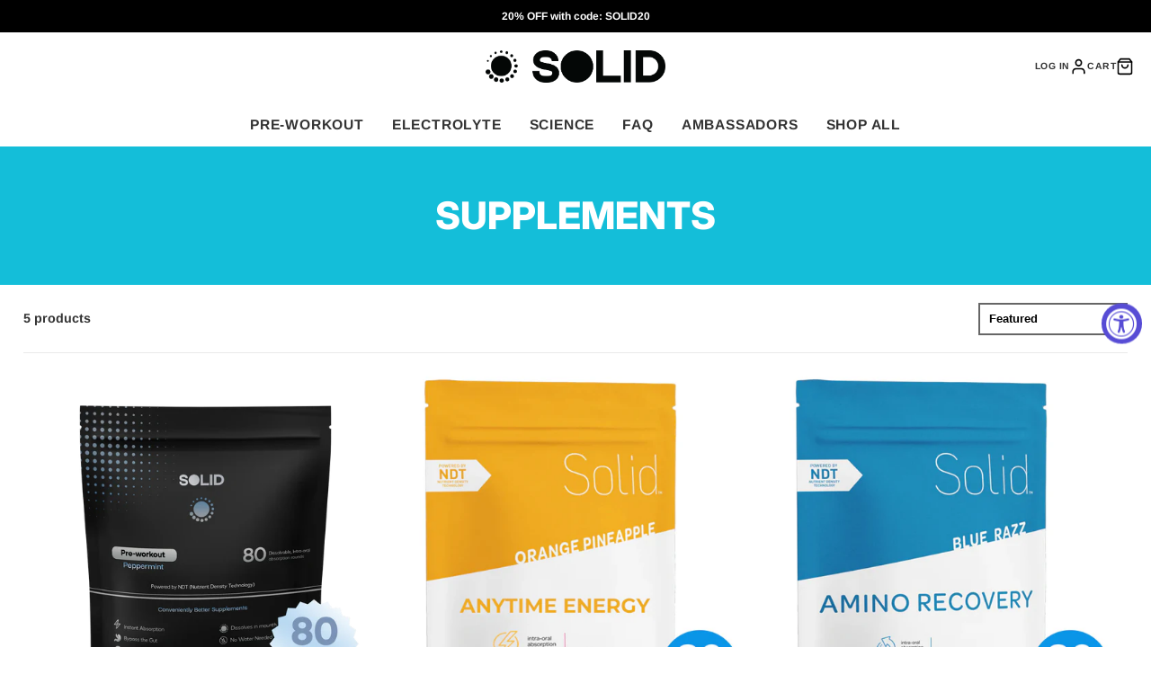

--- FILE ---
content_type: text/html; charset=utf-8
request_url: https://becomesolid.com/collections/the-line-up
body_size: 30936
content:
<!doctype html>
<html class="no-js" lang="en">
  <head>
    <meta charset="utf-8">
    <meta http-equiv="X-UA-Compatible" content="IE=edge">
    <meta name="viewport" content="width=device-width,initial-scale=1">
    <meta name="theme-color" content="">
    <link rel="canonical" href="https://becomesolid.com/collections/the-line-up">
    <link rel="preconnect" href="https://cdn.shopify.com" crossorigin><link rel="icon" type="image/png" href="//becomesolid.com/cdn/shop/files/Logo-Social-Mark_32x32.jpg?v=1726605060"><link rel="preconnect" href="https://fonts.shopifycdn.com" crossorigin><title>Supplements</title>
    
    
      <meta name="description" content="Discover our impressive Line Up collection, featuring a range of top-quality products designed to optimize your performance and elevate your fitness goals. From pre-workout essentials to recovery aids, each product is meticulously crafted to deliver exceptional results. Explore our Line Up and unlock the potential of your training regimen.">
    

    

<meta property="og:site_name" content="Become Solid">
<meta property="og:url" content="https://becomesolid.com/collections/the-line-up">
<meta property="og:title" content="Supplements">
<meta property="og:type" content="product.group">
<meta property="og:description" content="Discover our impressive Line Up collection, featuring a range of top-quality products designed to optimize your performance and elevate your fitness goals. From pre-workout essentials to recovery aids, each product is meticulously crafted to deliver exceptional results. Explore our Line Up and unlock the potential of your training regimen."><meta property="og:image" content="http://becomesolid.com/cdn/shop/files/SOLID_2.0_Logo_3_fcede6f0-e72c-418d-8471-c3f0b8e96bc4.png?v=1707860239">
  <meta property="og:image:secure_url" content="https://becomesolid.com/cdn/shop/files/SOLID_2.0_Logo_3_fcede6f0-e72c-418d-8471-c3f0b8e96bc4.png?v=1707860239">
  <meta property="og:image:width" content="1000">
  <meta property="og:image:height" content="1000"><meta name="twitter:card" content="summary_large_image">
<meta name="twitter:title" content="Supplements">
<meta name="twitter:description" content="Discover our impressive Line Up collection, featuring a range of top-quality products designed to optimize your performance and elevate your fitness goals. From pre-workout essentials to recovery aids, each product is meticulously crafted to deliver exceptional results. Explore our Line Up and unlock the potential of your training regimen.">

    <script src="//becomesolid.com/cdn/shop/t/27/assets/core.js?v=161069597237085396281728415260" defer="defer"></script>
    <script>window.performance && window.performance.mark && window.performance.mark('shopify.content_for_header.start');</script><meta name="facebook-domain-verification" content="bf10qr1i5nucmp1estr9w5eotes8us">
<meta name="google-site-verification" content="FcdzLG55gFymY_vzz5GIVYtAomROjQPQgIqxgzYCAS0">
<meta id="shopify-digital-wallet" name="shopify-digital-wallet" content="/59093844132/digital_wallets/dialog">
<meta name="shopify-checkout-api-token" content="ad60c7515500b6fb433402ca15179c6f">
<meta id="in-context-paypal-metadata" data-shop-id="59093844132" data-venmo-supported="false" data-environment="production" data-locale="en_US" data-paypal-v4="true" data-currency="USD">
<link rel="alternate" type="application/atom+xml" title="Feed" href="/collections/the-line-up.atom" />
<link rel="alternate" type="application/json+oembed" href="https://becomesolid.com/collections/the-line-up.oembed">
<script async="async" src="/checkouts/internal/preloads.js?locale=en-US"></script>
<link rel="preconnect" href="https://shop.app" crossorigin="anonymous">
<script async="async" src="https://shop.app/checkouts/internal/preloads.js?locale=en-US&shop_id=59093844132" crossorigin="anonymous"></script>
<script id="apple-pay-shop-capabilities" type="application/json">{"shopId":59093844132,"countryCode":"US","currencyCode":"USD","merchantCapabilities":["supports3DS"],"merchantId":"gid:\/\/shopify\/Shop\/59093844132","merchantName":"Become Solid","requiredBillingContactFields":["postalAddress","email","phone"],"requiredShippingContactFields":["postalAddress","email","phone"],"shippingType":"shipping","supportedNetworks":["visa","masterCard","amex","discover","elo","jcb"],"total":{"type":"pending","label":"Become Solid","amount":"1.00"},"shopifyPaymentsEnabled":true,"supportsSubscriptions":true}</script>
<script id="shopify-features" type="application/json">{"accessToken":"ad60c7515500b6fb433402ca15179c6f","betas":["rich-media-storefront-analytics"],"domain":"becomesolid.com","predictiveSearch":true,"shopId":59093844132,"locale":"en"}</script>
<script>var Shopify = Shopify || {};
Shopify.shop = "become-solid.myshopify.com";
Shopify.locale = "en";
Shopify.currency = {"active":"USD","rate":"1.0"};
Shopify.country = "US";
Shopify.theme = {"name":"OCT 14 - Solid Mint 2024 | Galleria Theme","id":144397730022,"schema_name":"Galleria","schema_version":"3.3.4","theme_store_id":851,"role":"main"};
Shopify.theme.handle = "null";
Shopify.theme.style = {"id":null,"handle":null};
Shopify.cdnHost = "becomesolid.com/cdn";
Shopify.routes = Shopify.routes || {};
Shopify.routes.root = "/";</script>
<script type="module">!function(o){(o.Shopify=o.Shopify||{}).modules=!0}(window);</script>
<script>!function(o){function n(){var o=[];function n(){o.push(Array.prototype.slice.apply(arguments))}return n.q=o,n}var t=o.Shopify=o.Shopify||{};t.loadFeatures=n(),t.autoloadFeatures=n()}(window);</script>
<script>
  window.ShopifyPay = window.ShopifyPay || {};
  window.ShopifyPay.apiHost = "shop.app\/pay";
  window.ShopifyPay.redirectState = null;
</script>
<script id="shop-js-analytics" type="application/json">{"pageType":"collection"}</script>
<script defer="defer" async type="module" src="//becomesolid.com/cdn/shopifycloud/shop-js/modules/v2/client.init-shop-cart-sync_C5BV16lS.en.esm.js"></script>
<script defer="defer" async type="module" src="//becomesolid.com/cdn/shopifycloud/shop-js/modules/v2/chunk.common_CygWptCX.esm.js"></script>
<script type="module">
  await import("//becomesolid.com/cdn/shopifycloud/shop-js/modules/v2/client.init-shop-cart-sync_C5BV16lS.en.esm.js");
await import("//becomesolid.com/cdn/shopifycloud/shop-js/modules/v2/chunk.common_CygWptCX.esm.js");

  window.Shopify.SignInWithShop?.initShopCartSync?.({"fedCMEnabled":true,"windoidEnabled":true});

</script>
<script>
  window.Shopify = window.Shopify || {};
  if (!window.Shopify.featureAssets) window.Shopify.featureAssets = {};
  window.Shopify.featureAssets['shop-js'] = {"shop-cart-sync":["modules/v2/client.shop-cart-sync_ZFArdW7E.en.esm.js","modules/v2/chunk.common_CygWptCX.esm.js"],"init-fed-cm":["modules/v2/client.init-fed-cm_CmiC4vf6.en.esm.js","modules/v2/chunk.common_CygWptCX.esm.js"],"shop-button":["modules/v2/client.shop-button_tlx5R9nI.en.esm.js","modules/v2/chunk.common_CygWptCX.esm.js"],"shop-cash-offers":["modules/v2/client.shop-cash-offers_DOA2yAJr.en.esm.js","modules/v2/chunk.common_CygWptCX.esm.js","modules/v2/chunk.modal_D71HUcav.esm.js"],"init-windoid":["modules/v2/client.init-windoid_sURxWdc1.en.esm.js","modules/v2/chunk.common_CygWptCX.esm.js"],"shop-toast-manager":["modules/v2/client.shop-toast-manager_ClPi3nE9.en.esm.js","modules/v2/chunk.common_CygWptCX.esm.js"],"init-shop-email-lookup-coordinator":["modules/v2/client.init-shop-email-lookup-coordinator_B8hsDcYM.en.esm.js","modules/v2/chunk.common_CygWptCX.esm.js"],"init-shop-cart-sync":["modules/v2/client.init-shop-cart-sync_C5BV16lS.en.esm.js","modules/v2/chunk.common_CygWptCX.esm.js"],"avatar":["modules/v2/client.avatar_BTnouDA3.en.esm.js"],"pay-button":["modules/v2/client.pay-button_FdsNuTd3.en.esm.js","modules/v2/chunk.common_CygWptCX.esm.js"],"init-customer-accounts":["modules/v2/client.init-customer-accounts_DxDtT_ad.en.esm.js","modules/v2/client.shop-login-button_C5VAVYt1.en.esm.js","modules/v2/chunk.common_CygWptCX.esm.js","modules/v2/chunk.modal_D71HUcav.esm.js"],"init-shop-for-new-customer-accounts":["modules/v2/client.init-shop-for-new-customer-accounts_ChsxoAhi.en.esm.js","modules/v2/client.shop-login-button_C5VAVYt1.en.esm.js","modules/v2/chunk.common_CygWptCX.esm.js","modules/v2/chunk.modal_D71HUcav.esm.js"],"shop-login-button":["modules/v2/client.shop-login-button_C5VAVYt1.en.esm.js","modules/v2/chunk.common_CygWptCX.esm.js","modules/v2/chunk.modal_D71HUcav.esm.js"],"init-customer-accounts-sign-up":["modules/v2/client.init-customer-accounts-sign-up_CPSyQ0Tj.en.esm.js","modules/v2/client.shop-login-button_C5VAVYt1.en.esm.js","modules/v2/chunk.common_CygWptCX.esm.js","modules/v2/chunk.modal_D71HUcav.esm.js"],"shop-follow-button":["modules/v2/client.shop-follow-button_Cva4Ekp9.en.esm.js","modules/v2/chunk.common_CygWptCX.esm.js","modules/v2/chunk.modal_D71HUcav.esm.js"],"checkout-modal":["modules/v2/client.checkout-modal_BPM8l0SH.en.esm.js","modules/v2/chunk.common_CygWptCX.esm.js","modules/v2/chunk.modal_D71HUcav.esm.js"],"lead-capture":["modules/v2/client.lead-capture_Bi8yE_yS.en.esm.js","modules/v2/chunk.common_CygWptCX.esm.js","modules/v2/chunk.modal_D71HUcav.esm.js"],"shop-login":["modules/v2/client.shop-login_D6lNrXab.en.esm.js","modules/v2/chunk.common_CygWptCX.esm.js","modules/v2/chunk.modal_D71HUcav.esm.js"],"payment-terms":["modules/v2/client.payment-terms_CZxnsJam.en.esm.js","modules/v2/chunk.common_CygWptCX.esm.js","modules/v2/chunk.modal_D71HUcav.esm.js"]};
</script>
<script>(function() {
  var isLoaded = false;
  function asyncLoad() {
    if (isLoaded) return;
    isLoaded = true;
    var urls = ["https:\/\/cdn.growthhero.io\/sites\/pixel.js?shop=become-solid.myshopify.com","https:\/\/d3e5sksd3aflri.cloudfront.net\/assets\/bundle.js?shop=become-solid.myshopify.com","https:\/\/l.getsitecontrol.com\/g4doqr87.js?shop=become-solid.myshopify.com","https:\/\/faq-king.com\/scripts\/faq_app_4758752ad702c75d486506c785644311.js?shop=become-solid.myshopify.com","https:\/\/cdn-app.sealsubscriptions.com\/shopify\/public\/js\/sealsubscriptions.js?shop=become-solid.myshopify.com","https:\/\/cstt-app.herokuapp.com\/get_script\/3f688202e49111ed8fd00ebb1225e0d4.js?v=370005\u0026shop=become-solid.myshopify.com","https:\/\/www.goldendev.win\/shopify\/show-recent-orders\/js\/show-recent-orders.js?shop=become-solid.myshopify.com","https:\/\/static.affiliatly.com\/shopify\/v3\/shopify.js?affiliatly_code=AF-1066551\u0026s=2\u0026shop=become-solid.myshopify.com","\/\/cdn.shopify.com\/proxy\/55319199c0997d8f24d2cf4d9b51ce97268d1c35e207eaa9c66996ddb79f8185\/static.cdn.printful.com\/static\/js\/external\/shopify-product-customizer.js?v=0.28\u0026shop=become-solid.myshopify.com\u0026sp-cache-control=cHVibGljLCBtYXgtYWdlPTkwMA"];
    for (var i = 0; i < urls.length; i++) {
      var s = document.createElement('script');
      s.type = 'text/javascript';
      s.async = true;
      s.src = urls[i];
      var x = document.getElementsByTagName('script')[0];
      x.parentNode.insertBefore(s, x);
    }
  };
  if(window.attachEvent) {
    window.attachEvent('onload', asyncLoad);
  } else {
    window.addEventListener('load', asyncLoad, false);
  }
})();</script>
<script id="__st">var __st={"a":59093844132,"offset":-18000,"reqid":"48455d11-dff2-43af-a4c4-fc0a7ff95ffe-1768693922","pageurl":"becomesolid.com\/collections\/the-line-up","u":"3c320e7f60d5","p":"collection","rtyp":"collection","rid":366800535782};</script>
<script>window.ShopifyPaypalV4VisibilityTracking = true;</script>
<script id="captcha-bootstrap">!function(){'use strict';const t='contact',e='account',n='new_comment',o=[[t,t],['blogs',n],['comments',n],[t,'customer']],c=[[e,'customer_login'],[e,'guest_login'],[e,'recover_customer_password'],[e,'create_customer']],r=t=>t.map((([t,e])=>`form[action*='/${t}']:not([data-nocaptcha='true']) input[name='form_type'][value='${e}']`)).join(','),a=t=>()=>t?[...document.querySelectorAll(t)].map((t=>t.form)):[];function s(){const t=[...o],e=r(t);return a(e)}const i='password',u='form_key',d=['recaptcha-v3-token','g-recaptcha-response','h-captcha-response',i],f=()=>{try{return window.sessionStorage}catch{return}},m='__shopify_v',_=t=>t.elements[u];function p(t,e,n=!1){try{const o=window.sessionStorage,c=JSON.parse(o.getItem(e)),{data:r}=function(t){const{data:e,action:n}=t;return t[m]||n?{data:e,action:n}:{data:t,action:n}}(c);for(const[e,n]of Object.entries(r))t.elements[e]&&(t.elements[e].value=n);n&&o.removeItem(e)}catch(o){console.error('form repopulation failed',{error:o})}}const l='form_type',E='cptcha';function T(t){t.dataset[E]=!0}const w=window,h=w.document,L='Shopify',v='ce_forms',y='captcha';let A=!1;((t,e)=>{const n=(g='f06e6c50-85a8-45c8-87d0-21a2b65856fe',I='https://cdn.shopify.com/shopifycloud/storefront-forms-hcaptcha/ce_storefront_forms_captcha_hcaptcha.v1.5.2.iife.js',D={infoText:'Protected by hCaptcha',privacyText:'Privacy',termsText:'Terms'},(t,e,n)=>{const o=w[L][v],c=o.bindForm;if(c)return c(t,g,e,D).then(n);var r;o.q.push([[t,g,e,D],n]),r=I,A||(h.body.append(Object.assign(h.createElement('script'),{id:'captcha-provider',async:!0,src:r})),A=!0)});var g,I,D;w[L]=w[L]||{},w[L][v]=w[L][v]||{},w[L][v].q=[],w[L][y]=w[L][y]||{},w[L][y].protect=function(t,e){n(t,void 0,e),T(t)},Object.freeze(w[L][y]),function(t,e,n,w,h,L){const[v,y,A,g]=function(t,e,n){const i=e?o:[],u=t?c:[],d=[...i,...u],f=r(d),m=r(i),_=r(d.filter((([t,e])=>n.includes(e))));return[a(f),a(m),a(_),s()]}(w,h,L),I=t=>{const e=t.target;return e instanceof HTMLFormElement?e:e&&e.form},D=t=>v().includes(t);t.addEventListener('submit',(t=>{const e=I(t);if(!e)return;const n=D(e)&&!e.dataset.hcaptchaBound&&!e.dataset.recaptchaBound,o=_(e),c=g().includes(e)&&(!o||!o.value);(n||c)&&t.preventDefault(),c&&!n&&(function(t){try{if(!f())return;!function(t){const e=f();if(!e)return;const n=_(t);if(!n)return;const o=n.value;o&&e.removeItem(o)}(t);const e=Array.from(Array(32),(()=>Math.random().toString(36)[2])).join('');!function(t,e){_(t)||t.append(Object.assign(document.createElement('input'),{type:'hidden',name:u})),t.elements[u].value=e}(t,e),function(t,e){const n=f();if(!n)return;const o=[...t.querySelectorAll(`input[type='${i}']`)].map((({name:t})=>t)),c=[...d,...o],r={};for(const[a,s]of new FormData(t).entries())c.includes(a)||(r[a]=s);n.setItem(e,JSON.stringify({[m]:1,action:t.action,data:r}))}(t,e)}catch(e){console.error('failed to persist form',e)}}(e),e.submit())}));const S=(t,e)=>{t&&!t.dataset[E]&&(n(t,e.some((e=>e===t))),T(t))};for(const o of['focusin','change'])t.addEventListener(o,(t=>{const e=I(t);D(e)&&S(e,y())}));const B=e.get('form_key'),M=e.get(l),P=B&&M;t.addEventListener('DOMContentLoaded',(()=>{const t=y();if(P)for(const e of t)e.elements[l].value===M&&p(e,B);[...new Set([...A(),...v().filter((t=>'true'===t.dataset.shopifyCaptcha))])].forEach((e=>S(e,t)))}))}(h,new URLSearchParams(w.location.search),n,t,e,['guest_login'])})(!0,!0)}();</script>
<script integrity="sha256-4kQ18oKyAcykRKYeNunJcIwy7WH5gtpwJnB7kiuLZ1E=" data-source-attribution="shopify.loadfeatures" defer="defer" src="//becomesolid.com/cdn/shopifycloud/storefront/assets/storefront/load_feature-a0a9edcb.js" crossorigin="anonymous"></script>
<script crossorigin="anonymous" defer="defer" src="//becomesolid.com/cdn/shopifycloud/storefront/assets/shopify_pay/storefront-65b4c6d7.js?v=20250812"></script>
<script data-source-attribution="shopify.dynamic_checkout.dynamic.init">var Shopify=Shopify||{};Shopify.PaymentButton=Shopify.PaymentButton||{isStorefrontPortableWallets:!0,init:function(){window.Shopify.PaymentButton.init=function(){};var t=document.createElement("script");t.src="https://becomesolid.com/cdn/shopifycloud/portable-wallets/latest/portable-wallets.en.js",t.type="module",document.head.appendChild(t)}};
</script>
<script data-source-attribution="shopify.dynamic_checkout.buyer_consent">
  function portableWalletsHideBuyerConsent(e){var t=document.getElementById("shopify-buyer-consent"),n=document.getElementById("shopify-subscription-policy-button");t&&n&&(t.classList.add("hidden"),t.setAttribute("aria-hidden","true"),n.removeEventListener("click",e))}function portableWalletsShowBuyerConsent(e){var t=document.getElementById("shopify-buyer-consent"),n=document.getElementById("shopify-subscription-policy-button");t&&n&&(t.classList.remove("hidden"),t.removeAttribute("aria-hidden"),n.addEventListener("click",e))}window.Shopify?.PaymentButton&&(window.Shopify.PaymentButton.hideBuyerConsent=portableWalletsHideBuyerConsent,window.Shopify.PaymentButton.showBuyerConsent=portableWalletsShowBuyerConsent);
</script>
<script data-source-attribution="shopify.dynamic_checkout.cart.bootstrap">document.addEventListener("DOMContentLoaded",(function(){function t(){return document.querySelector("shopify-accelerated-checkout-cart, shopify-accelerated-checkout")}if(t())Shopify.PaymentButton.init();else{new MutationObserver((function(e,n){t()&&(Shopify.PaymentButton.init(),n.disconnect())})).observe(document.body,{childList:!0,subtree:!0})}}));
</script>
<link id="shopify-accelerated-checkout-styles" rel="stylesheet" media="screen" href="https://becomesolid.com/cdn/shopifycloud/portable-wallets/latest/accelerated-checkout-backwards-compat.css" crossorigin="anonymous">
<style id="shopify-accelerated-checkout-cart">
        #shopify-buyer-consent {
  margin-top: 1em;
  display: inline-block;
  width: 100%;
}

#shopify-buyer-consent.hidden {
  display: none;
}

#shopify-subscription-policy-button {
  background: none;
  border: none;
  padding: 0;
  text-decoration: underline;
  font-size: inherit;
  cursor: pointer;
}

#shopify-subscription-policy-button::before {
  box-shadow: none;
}

      </style>

<script>window.performance && window.performance.mark && window.performance.mark('shopify.content_for_header.end');</script>

    

  <style data-shopify>
    @font-face {
  font-family: Arimo;
  font-weight: 400;
  font-style: normal;
  font-display: swap;
  src: url("//becomesolid.com/cdn/fonts/arimo/arimo_n4.a7efb558ca22d2002248bbe6f302a98edee38e35.woff2") format("woff2"),
       url("//becomesolid.com/cdn/fonts/arimo/arimo_n4.0da809f7d1d5ede2a73be7094ac00741efdb6387.woff") format("woff");
}

    @font-face {
  font-family: Arimo;
  font-weight: 700;
  font-style: normal;
  font-display: swap;
  src: url("//becomesolid.com/cdn/fonts/arimo/arimo_n7.1d2d0638e6a1228d86beb0e10006e3280ccb2d04.woff2") format("woff2"),
       url("//becomesolid.com/cdn/fonts/arimo/arimo_n7.f4b9139e8eac4a17b38b8707044c20f54c3be479.woff") format("woff");
}

    @font-face {
  font-family: Arimo;
  font-weight: 400;
  font-style: italic;
  font-display: swap;
  src: url("//becomesolid.com/cdn/fonts/arimo/arimo_i4.438ddb21a1b98c7230698d70dc1a21df235701b2.woff2") format("woff2"),
       url("//becomesolid.com/cdn/fonts/arimo/arimo_i4.0e1908a0dc1ec32fabb5a03a0c9ee2083f82e3d7.woff") format("woff");
}

    @font-face {
  font-family: Arimo;
  font-weight: 700;
  font-style: italic;
  font-display: swap;
  src: url("//becomesolid.com/cdn/fonts/arimo/arimo_i7.b9f09537c29041ec8d51f8cdb7c9b8e4f1f82cb1.woff2") format("woff2"),
       url("//becomesolid.com/cdn/fonts/arimo/arimo_i7.ec659fc855f754fd0b1bd052e606bba1058f73da.woff") format("woff");
}

    @font-face {
  font-family: Inter;
  font-weight: 800;
  font-style: normal;
  font-display: swap;
  src: url("//becomesolid.com/cdn/fonts/inter/inter_n8.d15c916037fee1656886aab64725534609d62cc8.woff2") format("woff2"),
       url("//becomesolid.com/cdn/fonts/inter/inter_n8.c88637171fecf10ab2d88c89dbf06f41a1ae8be5.woff") format("woff");
}


    :root {
      --font-body-family: Arimo, sans-serif;
      --font-body-style: normal;
      --font-body-weight: 400;
      --font-body-weight-bold: bold;

      --font-heading-family: Inter, sans-serif;
      --font-heading-style: normal;
      --font-heading-weight: 800;

      --font-size-base: 13px;

      --line-height-base: 1.5;

    
      --headings-text-transfrom: uppercase;
    


      --color-text: 0, 0, 0;
      --color-background: 255, 255, 255;
      --color-alt-background: 108, 162, 182;
      --color-accent: 20, 190, 217;
      --color-accent-c: 255, 255, 255;
      --color-border: 234, 234, 234;
      --color-sale-price: 20, 190, 217;
      --color-star-rating: 246, 164, 41;
      --color-error: 220, 53, 69;
      --color-success: 25, 135, 84;
      --color-warning: 255, 193, 84;

      --spacer: 1rem;
      --color-link: 20, 190, 217;

    
    }
  </style>

    <link href="//becomesolid.com/cdn/shop/t/27/assets/core.css?v=119951706217001677791728415260" rel="stylesheet" type="text/css" media="all" />
    <link href="//becomesolid.com/cdn/shop/t/27/assets/button.css?v=143295362771917137401728415260" rel="stylesheet" type="text/css" media="all" />
    <link href="//becomesolid.com/cdn/shop/t/27/assets/grid.css?v=5270435188057093651728415260" rel="stylesheet" type="text/css" media="all" />
    <link href="//becomesolid.com/cdn/shop/t/27/assets/media.css?v=165467441814921808031728415260" rel="stylesheet" type="text/css" media="all" />
    <link href="//becomesolid.com/cdn/shop/t/27/assets/hero.css?v=90710490762018649331728415260" rel="stylesheet" type="text/css" media="all" />
    <link href="//becomesolid.com/cdn/shop/t/27/assets/price.css?v=31753938813150957691728415260" rel="stylesheet" type="text/css" media="all" />

    <link rel="stylesheet" href="//becomesolid.com/cdn/shop/t/27/assets/spinner.css?v=125212288647693193331728415260" media="print" onload="this.media='all'">
    <noscript><link href="//becomesolid.com/cdn/shop/t/27/assets/spinner.css?v=125212288647693193331728415260" rel="stylesheet" type="text/css" media="all" /></noscript>
    
      <link rel="stylesheet" href="//becomesolid.com/cdn/shop/t/27/assets/animation-section-reveal.css?v=32483217327666344871728415260" media="print" onload="this.media='all'">
    
<link rel="preload" as="font" href="//becomesolid.com/cdn/fonts/arimo/arimo_n4.a7efb558ca22d2002248bbe6f302a98edee38e35.woff2" type="font/woff2" crossorigin><link rel="preload" as="font" href="//becomesolid.com/cdn/fonts/inter/inter_n8.d15c916037fee1656886aab64725534609d62cc8.woff2" type="font/woff2" crossorigin><script>document.documentElement.className = document.documentElement.className.replace('no-js', 'js');</script>
  <!-- BEGIN app block: shopify://apps/seal-subscriptions/blocks/subscription-script-append/13b25004-a140-4ab7-b5fe-29918f759699 --><script defer="defer">
	/**	SealSubs loader,version number: 2.0 */
	(function(){
		var loadScript=function(a,b){var c=document.createElement("script");c.setAttribute("defer", "defer");c.type="text/javascript",c.readyState?c.onreadystatechange=function(){("loaded"==c.readyState||"complete"==c.readyState)&&(c.onreadystatechange=null,b())}:c.onload=function(){b()},c.src=a,document.getElementsByTagName("head")[0].appendChild(c)};
		// Set variable to prevent the other loader from requesting the same resources
		window.seal_subs_app_block_loader = true;
		appendScriptUrl('become-solid.myshopify.com');

		// get script url and append timestamp of last change
		function appendScriptUrl(shop) {
			var timeStamp = Math.floor(Date.now() / (1000*1*1));
			var timestampUrl = 'https://app.sealsubscriptions.com/shopify/public/status/shop/'+shop+'.js?'+timeStamp;
			loadScript(timestampUrl, function() {
				// append app script
				if (typeof sealsubscriptions_settings_updated == 'undefined') {
					sealsubscriptions_settings_updated = 'default-by-script';
				}
				var scriptUrl = "https://cdn-app.sealsubscriptions.com/shopify/public/js/sealsubscriptions-main.js?shop="+shop+"&"+sealsubscriptions_settings_updated;
				loadScript(scriptUrl, function(){});
			});
		}
	})();

	var SealSubsScriptAppended = true;
	
</script>

<!-- END app block --><!-- BEGIN app block: shopify://apps/kaching-bundles/blocks/app-embed-block/6c637362-a106-4a32-94ac-94dcfd68cdb8 -->
<!-- Kaching Bundles App Embed -->

<!-- BEGIN app snippet: app-embed-content --><script>
  // Prevent duplicate initialization if both app embeds are enabled
  if (window.kachingBundlesAppEmbedLoaded) {
    console.warn('[Kaching Bundles] Multiple app embed blocks detected. Please disable one of them. Skipping duplicate initialization.');
  } else {
    window.kachingBundlesAppEmbedLoaded = true;
    window.kachingBundlesEnabled = true;
    window.kachingBundlesInitialized = false;

    // Allow calling kachingBundlesInitialize before the script is loaded
    (() => {
      let shouldInitialize = false;
      let realInitialize = null;

      window.kachingBundlesInitialize = () => {
        if (realInitialize) {
          realInitialize();
        } else {
          shouldInitialize = true;
        }
      };

      Object.defineProperty(window, '__kachingBundlesInitializeInternal', {
        set(fn) {
          realInitialize = fn;
          if (shouldInitialize) {
            shouldInitialize = false;
            fn();
          }
        },
        get() {
          return realInitialize;
        }
      });
    })();
  }
</script>

<script id="kaching-bundles-config" type="application/json">
  

  {
    "shopifyDomain": "become-solid.myshopify.com",
    "moneyFormat": "${{amount}}",
    "locale": "en",
    "liquidLocale": "en",
    "country": "US",
    "currencyRate": 1,
    "marketId": 992674022,
    "productId": null,
    "storefrontAccessToken": "823f579dda98ce0cb06d58e9be9fda05",
    "accessScopes": ["unauthenticated_read_product_inventory","unauthenticated_read_product_listings","unauthenticated_read_selling_plans"],
    "customApiHost": null,
    "keepQuantityInput": false,
    "ignoreDeselect": false,
    "ignoreUnitPrice": false,
    "requireCustomerLogin": false,
    "abTestsRunning": false,
    "webPixel": false,
    "b2bCustomer": false,
    "isLoggedIn": false,
    "preview": false,
    "defaultTranslations": {
      "system.out_of_stock": "There\u0026#39;s not enough items in our stock, please select smaller bundle.",
      "system.invalid_variant": "Sorry, this is not currently available.",
      "system.unavailable_option_value": "Unavailable"
    },
    "customSelectors": {
      "quantity": null,
      "addToCartButton": null,
      "variantPicker": null,
      "price": null,
      "priceCompare": null
    },
    "shopCustomStyles": "",
    "featureFlags": {"native_swatches_disabled":true,"remove_variant_change_delay":false,"legacy_saved_percentage":true,"initialize_with_form_variant":false,"disable_variant_option_sync":false,"deselected_subscription_fix":false,"observe_form_selling_plan":false,"price_rounding_v2":false,"variant_images":false,"other_products_liquid":false}

  }
</script>



<link rel="modulepreload" href="https://cdn.shopify.com/extensions/019bcd97-a1a9-7ebd-b22c-bc69fa6c3b4a/kaching-bundles-1545/assets/kaching-bundles.js" crossorigin="anonymous" fetchpriority="high">
<script type="module" src="https://cdn.shopify.com/extensions/019bcd97-a1a9-7ebd-b22c-bc69fa6c3b4a/kaching-bundles-1545/assets/loader.js" crossorigin="anonymous" fetchpriority="high"></script>
<link rel="stylesheet" href="https://cdn.shopify.com/extensions/019bcd97-a1a9-7ebd-b22c-bc69fa6c3b4a/kaching-bundles-1545/assets/kaching-bundles.css" media="print" onload="this.media='all'" fetchpriority="high">

<style>
  .kaching-bundles__block {
    display: none;
  }

  .kaching-bundles-sticky-atc {
    display: none;
  }
</style>




<!-- END app snippet -->

<!-- Kaching Bundles App Embed End -->


<!-- END app block --><!-- BEGIN app block: shopify://apps/powerful-form-builder/blocks/app-embed/e4bcb1eb-35b2-42e6-bc37-bfe0e1542c9d --><script type="text/javascript" hs-ignore data-cookieconsent="ignore">
  var Globo = Globo || {};
  var globoFormbuilderRecaptchaInit = function(){};
  var globoFormbuilderHcaptchaInit = function(){};
  window.Globo.FormBuilder = window.Globo.FormBuilder || {};
  window.Globo.FormBuilder.shop = {"configuration":{"money_format":"${{amount}}"},"pricing":{"features":{"bulkOrderForm":true,"cartForm":true,"fileUpload":30,"removeCopyright":true}},"settings":{"copyright":"Powered by <a href=\"https://globosoftware.net\" target=\"_blank\">Globo</a> <a href=\"https://apps.shopify.com/form-builder-contact-form\" target=\"_blank\">Form</a>","hideWaterMark":false,"reCaptcha":{"recaptchaType":"v2","siteKey":false,"languageCode":"en"},"scrollTop":false,"additionalColumns":[{"id":"additional.date_of_birth","label":"Date of birth","tab":"additional","type":"datetime","createdBy":"form","formId":8623},{"id":"additional.gender","label":"Gender","tab":"additional","type":"text","createdBy":"form","formId":8623},{"id":"additional.referred_by","label":"How did you find us?","tab":"additional","type":"text","createdBy":"form","formId":8623},{"id":"additional.number","label":"Number of Followers","tab":"additional","type":"number","createdBy":"form","formId":8623},{"id":"additional.textarea","label":"Social Media Handle(s)","tab":"additional","type":"text","createdBy":"form","formId":8623},{"id":"additional.textarea_1","label":"Share a little bit about yourself and why we should choose you to become a Solid Ambassador.","tab":"additional","type":"text","createdBy":"form","formId":"8623"}]},"encryption_form_id":1,"url":"https://app.powerfulform.com/"};

  if(window.Globo.FormBuilder.shop.settings.customCssEnabled && window.Globo.FormBuilder.shop.settings.customCssCode){
    const customStyle = document.createElement('style');
    customStyle.type = 'text/css';
    customStyle.innerHTML = window.Globo.FormBuilder.shop.settings.customCssCode;
    document.head.appendChild(customStyle);
  }

  window.Globo.FormBuilder.forms = [];
    
      
      
      
      window.Globo.FormBuilder.forms[8623] = {"8623":{"elements":[{"id":"group","type":"group","label":"","description":"","elements":[{"id":"name-2","type":"name","label":"Name","characters":100,"columnWidth":100,"placeholder":"Full Name","required":true,"inputIcon":"\u003csvg aria-hidden=\"true\" focusable=\"false\" data-prefix=\"fas\" data-icon=\"grin\" class=\"svg-inline--fa fa-grin fa-w-16\" role=\"img\" xmlns=\"http:\/\/www.w3.org\/2000\/svg\" viewBox=\"0 0 496 512\"\u003e\u003cpath fill=\"currentColor\" d=\"M248 8C111 8 0 119 0 256s111 248 248 248 248-111 248-248S385 8 248 8zm80 168c17.7 0 32 14.3 32 32s-14.3 32-32 32-32-14.3-32-32 14.3-32 32-32zm-160 0c17.7 0 32 14.3 32 32s-14.3 32-32 32-32-14.3-32-32 14.3-32 32-32zm80 256c-60.6 0-134.5-38.3-143.8-93.3-2-11.8 9.3-21.6 20.7-17.9C155.1 330.5 200 336 248 336s92.9-5.5 123.1-15.2c11.3-3.7 22.6 6.1 20.7 17.9-9.3 55-83.2 93.3-143.8 93.3z\"\u003e\u003c\/path\u003e\u003c\/svg\u003e"},{"id":"email-1","type":"email","label":"Email","characters":100,"columnWidth":50,"placeholder":"Email Address","required":true,"inputIcon":"\u003csvg aria-hidden=\"true\" focusable=\"false\" data-prefix=\"far\" data-icon=\"envelope\" class=\"svg-inline--fa fa-envelope fa-w-16\" role=\"img\" xmlns=\"http:\/\/www.w3.org\/2000\/svg\" viewBox=\"0 0 512 512\"\u003e\u003cpath fill=\"currentColor\" d=\"M464 64H48C21.49 64 0 85.49 0 112v288c0 26.51 21.49 48 48 48h416c26.51 0 48-21.49 48-48V112c0-26.51-21.49-48-48-48zm0 48v40.805c-22.422 18.259-58.168 46.651-134.587 106.49-16.841 13.247-50.201 45.072-73.413 44.701-23.208.375-56.579-31.459-73.413-44.701C106.18 199.465 70.425 171.067 48 152.805V112h416zM48 400V214.398c22.914 18.251 55.409 43.862 104.938 82.646 21.857 17.205 60.134 55.186 103.062 54.955 42.717.231 80.509-37.199 103.053-54.947 49.528-38.783 82.032-64.401 104.947-82.653V400H48z\"\u003e\u003c\/path\u003e\u003c\/svg\u003e"},{"id":"phone-1","type":"phone","label":"Phone","defaultCountryCode":"us","characters":100,"columnWidth":50,"placeholder":"Phone Number","required":true,"inputIcon":"\u003csvg aria-hidden=\"true\" focusable=\"false\" data-prefix=\"fas\" data-icon=\"phone-alt\" class=\"svg-inline--fa fa-phone-alt fa-w-16\" role=\"img\" xmlns=\"http:\/\/www.w3.org\/2000\/svg\" viewBox=\"0 0 512 512\"\u003e\u003cpath fill=\"currentColor\" d=\"M497.39 361.8l-112-48a24 24 0 0 0-28 6.9l-49.6 60.6A370.66 370.66 0 0 1 130.6 204.11l60.6-49.6a23.94 23.94 0 0 0 6.9-28l-48-112A24.16 24.16 0 0 0 122.6.61l-104 24A24 24 0 0 0 0 48c0 256.5 207.9 464 464 464a24 24 0 0 0 23.4-18.6l24-104a24.29 24.29 0 0 0-14.01-27.6z\"\u003e\u003c\/path\u003e\u003c\/svg\u003e"},{"id":"datetime","type":"datetime","label":"Date of birth","placeholder":"Date of birth","description":"","hideLabel":false,"keepPositionLabel":false,"required":false,"ifHideLabel":false,"format":"date-and-time","otherLang":false,"localization":"es","date-format":"Y-m-d","time-format":"12h","isLimitDate":false,"limitDateType":"disablingDates","limitDateSpecificEnabled":false,"limitDateSpecificDates":"","limitDateRangeEnabled":false,"limitDateRangeDates":"","limitDateDOWEnabled":false,"limitDateDOWDates":["saturday","sunday"],"inputIcon":"\u003csvg aria-hidden=\"true\" focusable=\"false\" data-prefix=\"far\" data-icon=\"calendar-alt\" class=\"svg-inline--fa fa-calendar-alt fa-w-14\" role=\"img\" xmlns=\"http:\/\/www.w3.org\/2000\/svg\" viewBox=\"0 0 448 512\"\u003e\u003cpath fill=\"currentColor\" d=\"M148 288h-40c-6.6 0-12-5.4-12-12v-40c0-6.6 5.4-12 12-12h40c6.6 0 12 5.4 12 12v40c0 6.6-5.4 12-12 12zm108-12v-40c0-6.6-5.4-12-12-12h-40c-6.6 0-12 5.4-12 12v40c0 6.6 5.4 12 12 12h40c6.6 0 12-5.4 12-12zm96 0v-40c0-6.6-5.4-12-12-12h-40c-6.6 0-12 5.4-12 12v40c0 6.6 5.4 12 12 12h40c6.6 0 12-5.4 12-12zm-96 96v-40c0-6.6-5.4-12-12-12h-40c-6.6 0-12 5.4-12 12v40c0 6.6 5.4 12 12 12h40c6.6 0 12-5.4 12-12zm-96 0v-40c0-6.6-5.4-12-12-12h-40c-6.6 0-12 5.4-12 12v40c0 6.6 5.4 12 12 12h40c6.6 0 12-5.4 12-12zm192 0v-40c0-6.6-5.4-12-12-12h-40c-6.6 0-12 5.4-12 12v40c0 6.6 5.4 12 12 12h40c6.6 0 12-5.4 12-12zm96-260v352c0 26.5-21.5 48-48 48H48c-26.5 0-48-21.5-48-48V112c0-26.5 21.5-48 48-48h48V12c0-6.6 5.4-12 12-12h40c6.6 0 12 5.4 12 12v52h128V12c0-6.6 5.4-12 12-12h40c6.6 0 12 5.4 12 12v52h48c26.5 0 48 21.5 48 48zm-48 346V160H48v298c0 3.3 2.7 6 6 6h340c3.3 0 6-2.7 6-6z\"\u003e\u003c\/path\u003e\u003c\/svg\u003e","columnWidth":100},{"id":"radio","type":"radio","label":"Gender","options":"Male\nFemale\nOther \/ prefer not to say","defaultOption":"","description":"","hideLabel":false,"keepPositionLabel":false,"required":false,"ifHideLabel":false,"inlineOption":100,"columnWidth":50},{"id":"radio-2","type":"radio","label":"How did you find us?","options":"Google Search\nFacebook\nInstagram\nTiktok\nSomeone told me\nOther...","defaultOption":"","description":"","hideLabel":false,"keepPositionLabel":false,"required":false,"ifHideLabel":false,"inlineOption":100,"columnWidth":50,"conditionalField":false,"onlyShowIf":false,"radio":false},{"id":"number","type":"number","label":"Number of Followers","placeholder":"","description":"Provide your total follower count across all platforms or only your primary relevant account.","limitCharacters":false,"characters":100,"hideLabel":false,"keepPositionLabel":false,"required":false,"ifHideLabel":false,"inputIcon":"","columnWidth":50,"conditionalField":false,"onlyShowIf":false,"radio":false,"radio-2":false},{"id":"textarea","type":"textarea","label":"Social Media Handle(s)","placeholder":"","description":"Please indicate which handle is for whcih account.","limitCharacters":false,"characters":100,"hideLabel":false,"keepPositionLabel":false,"required":false,"ifHideLabel":false,"columnWidth":50,"conditionalField":false,"onlyShowIf":false,"radio":false,"radio-2":false},{"id":"textarea-2","type":"textarea","label":"Share a little bit about yourself and why we should choose you to become a Solid Ambassador.","placeholder":"","description":"","limitCharacters":false,"characters":100,"hideLabel":false,"keepPositionLabel":false,"required":false,"ifHideLabel":false,"columnWidth":100,"conditionalField":false,"onlyShowIf":false,"radio":false,"radio-2":false}],"add-elements":null,"conditionalFieldForAllElements":false}],"errorMessage":{"required":"Please fill in field","invalid":"Invalid","invalidName":"Invalid name","invalidEmail":"Invalid email","invalidURL":"Invalid URL","invalidPhone":"Invalid phone","invalidNumber":"Invalid number","invalidPassword":"Invalid password","confirmPasswordNotMatch":"The password and confirmation password do not match","customerAlreadyExists":"Customer already exists","fileSizeLimit":"File size limit exceeded","fileNotAllowed":"File extension not allowed","requiredCaptcha":"Please, enter the captcha","requiredProducts":"Please select product","limitQuantity":"The number of products left in stock has been exceeded","shopifyInvalidPhone":"phone - Enter a valid phone number to use this delivery method","shopifyPhoneHasAlready":"phone - Phone has already been taken","shopifyInvalidProvice":"addresses.province - is not valid","otherError":"Something went wrong, please try again"},"appearance":{"layout":"boxed","width":600,"style":"classic","mainColor":"rgba(65,148,225,1)","headingColor":"#000","labelColor":"#000","descriptionColor":"#6c757d","optionColor":"#000","paragraphColor":"#000","paragraphBackground":"#fff","background":"none","backgroundColor":"#FFF","backgroundImage":"","backgroundImageAlignment":"middle","floatingIcon":"\u003csvg aria-hidden=\"true\" focusable=\"false\" data-prefix=\"far\" data-icon=\"envelope\" class=\"svg-inline--fa fa-envelope fa-w-16\" role=\"img\" xmlns=\"http:\/\/www.w3.org\/2000\/svg\" viewBox=\"0 0 512 512\"\u003e\u003cpath fill=\"currentColor\" d=\"M464 64H48C21.49 64 0 85.49 0 112v288c0 26.51 21.49 48 48 48h416c26.51 0 48-21.49 48-48V112c0-26.51-21.49-48-48-48zm0 48v40.805c-22.422 18.259-58.168 46.651-134.587 106.49-16.841 13.247-50.201 45.072-73.413 44.701-23.208.375-56.579-31.459-73.413-44.701C106.18 199.465 70.425 171.067 48 152.805V112h416zM48 400V214.398c22.914 18.251 55.409 43.862 104.938 82.646 21.857 17.205 60.134 55.186 103.062 54.955 42.717.231 80.509-37.199 103.053-54.947 49.528-38.783 82.032-64.401 104.947-82.653V400H48z\"\u003e\u003c\/path\u003e\u003c\/svg\u003e","floatingText":"","displayOnAllPage":false,"position":"bottom right","formType":"registerForm","newTemplate":true},"afterSubmit":{"action":"clearForm","message":"\u003ch4\u003eThanks for getting in touch!\u0026nbsp;\u003c\/h4\u003e\u003cp\u003e\u003cbr\u003e\u003c\/p\u003e\u003cp\u003eWe appreciate you contacting us. One of our colleagues will get back in touch with you soon!\u003c\/p\u003e\u003cp\u003e\u003cbr\u003e\u003c\/p\u003e\u003cp\u003eHave a great day!\u003c\/p\u003e","redirectUrl":"","enableGa":false,"gaEventName":"globo_form_submit","gaEventCategory":"Form Builder by Globo","gaEventAction":"Submit","gaEventLabel":"Contact us form","enableFpx":false,"fpxTrackerName":""},"accountPage":{"showAccountDetail":false,"registrationPage":false,"editAccountPage":false,"header":"Header","active":false,"title":"Account details","headerDescription":"\u003cp\u003eFill out the form to change account information\u003c\/p\u003e","afterUpdate":"Message after update","message":"\u003ch5\u003eAccount edited successfully!\u003c\/h5\u003e","footer":"Footer","updateText":"Update","footerDescription":""},"footer":{"description":"","previousText":"Previous","nextText":"Next","submitText":"Submit","resetButton":false,"resetButtonText":"Reset","submitFullWidth":false,"submitAlignment":"left"},"header":{"active":true,"title":"Get Started","description":"\u003cp\u003eComplete the form below to apply to become a Solid Ambassador.\u003c\/p\u003e"},"publish":{"requiredLogin":false,"requiredLoginMessage":"Please \u003ca href='\/account\/login' title='login'\u003elogin\u003c\/a\u003e to continue","publishType":"shortCode","embedCode":"\u003cdiv class=\"globo-formbuilder\" data-id=\"ODYyMw==\"\u003e\u003c\/div\u003e","shortCode":"{formbuilder:ODYyMw==}","popup":"\u003cbutton class=\"globo-formbuilder-open\" data-id=\"ODYyMw==\"\u003eOpen form\u003c\/button\u003e","lightbox":"\u003cdiv class=\"globo-form-publish-modal lightbox hidden\" data-id=\"ODYyMw==\"\u003e\u003cdiv class=\"globo-form-modal-content\"\u003e\u003cdiv class=\"globo-formbuilder\" data-id=\"ODYyMw==\"\u003e\u003c\/div\u003e\u003c\/div\u003e\u003c\/div\u003e","enableAddShortCode":true,"selectPage":"102770180326","selectPositionOnPage":"bottom","selectTime":"forever","setCookie":"1","setCookieHours":"1","setCookieWeeks":"1"},"reCaptcha":{"enable":false,"note":"Please make sure that you have set Google reCaptcha v2 Site key and Secret key in \u003ca href=\"\/admin\/settings\"\u003eSettings\u003c\/a\u003e"},"html":"\n\u003cdiv class=\"globo-form boxed-form globo-form-id-8623\"\u003e\n\u003cstyle\u003e\n.globo-form-id-8623 .globo-form-app{\n    max-width: 600px;\n    width: -webkit-fill-available;\n    \n    \n}\n\n.globo-form-id-8623 .globo-form-app .globo-heading{\n    color: #000\n}\n.globo-form-id-8623 .globo-form-app .globo-description,\n.globo-form-id-8623 .globo-form-app .header .globo-description{\n    color: #6c757d\n}\n.globo-form-id-8623 .globo-form-app .globo-label,\n.globo-form-id-8623 .globo-form-app .globo-form-control label.globo-label,\n.globo-form-id-8623 .globo-form-app .globo-form-control label.globo-label span.label-content{\n    color: #000;\n    text-align: left !important;\n}\n.globo-form-id-8623 .globo-form-app .globo-label.globo-position-label{\n    height: 20px !important;\n}\n.globo-form-id-8623 .globo-form-app .globo-form-control .help-text.globo-description{\n    color: #6c757d\n}\n.globo-form-id-8623 .globo-form-app .globo-form-control .checkbox-wrapper .globo-option,\n.globo-form-id-8623 .globo-form-app .globo-form-control .radio-wrapper .globo-option\n{\n    color: #000\n}\n.globo-form-id-8623 .globo-form-app .footer{\n    text-align:left;\n}\n.globo-form-id-8623 .globo-form-app .footer button{\n    border:1px solid rgba(65,148,225,1);\n    \n}\n.globo-form-id-8623 .globo-form-app .footer button.submit,\n.globo-form-id-8623 .globo-form-app .footer button.checkout,\n.globo-form-id-8623 .globo-form-app .footer button.action.loading .spinner{\n    background-color: rgba(65,148,225,1);\n    color : #ffffff;\n}\n.globo-form-id-8623 .globo-form-app .globo-form-control .star-rating\u003efieldset:not(:checked)\u003elabel:before {\n    content: url('data:image\/svg+xml; utf8, \u003csvg aria-hidden=\"true\" focusable=\"false\" data-prefix=\"far\" data-icon=\"star\" class=\"svg-inline--fa fa-star fa-w-18\" role=\"img\" xmlns=\"http:\/\/www.w3.org\/2000\/svg\" viewBox=\"0 0 576 512\"\u003e\u003cpath fill=\"rgba(65,148,225,1)\" d=\"M528.1 171.5L382 150.2 316.7 17.8c-11.7-23.6-45.6-23.9-57.4 0L194 150.2 47.9 171.5c-26.2 3.8-36.7 36.1-17.7 54.6l105.7 103-25 145.5c-4.5 26.3 23.2 46 46.4 33.7L288 439.6l130.7 68.7c23.2 12.2 50.9-7.4 46.4-33.7l-25-145.5 105.7-103c19-18.5 8.5-50.8-17.7-54.6zM388.6 312.3l23.7 138.4L288 385.4l-124.3 65.3 23.7-138.4-100.6-98 139-20.2 62.2-126 62.2 126 139 20.2-100.6 98z\"\u003e\u003c\/path\u003e\u003c\/svg\u003e');\n}\n.globo-form-id-8623 .globo-form-app .globo-form-control .star-rating\u003efieldset\u003einput:checked ~ label:before {\n    content: url('data:image\/svg+xml; utf8, \u003csvg aria-hidden=\"true\" focusable=\"false\" data-prefix=\"fas\" data-icon=\"star\" class=\"svg-inline--fa fa-star fa-w-18\" role=\"img\" xmlns=\"http:\/\/www.w3.org\/2000\/svg\" viewBox=\"0 0 576 512\"\u003e\u003cpath fill=\"rgba(65,148,225,1)\" d=\"M259.3 17.8L194 150.2 47.9 171.5c-26.2 3.8-36.7 36.1-17.7 54.6l105.7 103-25 145.5c-4.5 26.3 23.2 46 46.4 33.7L288 439.6l130.7 68.7c23.2 12.2 50.9-7.4 46.4-33.7l-25-145.5 105.7-103c19-18.5 8.5-50.8-17.7-54.6L382 150.2 316.7 17.8c-11.7-23.6-45.6-23.9-57.4 0z\"\u003e\u003c\/path\u003e\u003c\/svg\u003e');\n}\n.globo-form-id-8623 .globo-form-app .globo-form-control .star-rating\u003efieldset:not(:checked)\u003elabel:hover:before,\n.globo-form-id-8623 .globo-form-app .globo-form-control .star-rating\u003efieldset:not(:checked)\u003elabel:hover ~ label:before{\n    content : url('data:image\/svg+xml; utf8, \u003csvg aria-hidden=\"true\" focusable=\"false\" data-prefix=\"fas\" data-icon=\"star\" class=\"svg-inline--fa fa-star fa-w-18\" role=\"img\" xmlns=\"http:\/\/www.w3.org\/2000\/svg\" viewBox=\"0 0 576 512\"\u003e\u003cpath fill=\"rgba(65,148,225,1)\" d=\"M259.3 17.8L194 150.2 47.9 171.5c-26.2 3.8-36.7 36.1-17.7 54.6l105.7 103-25 145.5c-4.5 26.3 23.2 46 46.4 33.7L288 439.6l130.7 68.7c23.2 12.2 50.9-7.4 46.4-33.7l-25-145.5 105.7-103c19-18.5 8.5-50.8-17.7-54.6L382 150.2 316.7 17.8c-11.7-23.6-45.6-23.9-57.4 0z\"\u003e\u003c\/path\u003e\u003c\/svg\u003e')\n}\n.globo-form-id-8623 .globo-form-app .globo-form-control .radio-wrapper .radio-input:checked ~ .radio-label:after {\n    background: rgba(65,148,225,1);\n    background: radial-gradient(rgba(65,148,225,1) 40%, #fff 45%);\n}\n.globo-form-id-8623 .globo-form-app .globo-form-control .checkbox-wrapper .checkbox-input:checked ~ .checkbox-label:before {\n    border-color: rgba(65,148,225,1);\n    box-shadow: 0 4px 6px rgba(50,50,93,0.11), 0 1px 3px rgba(0,0,0,0.08);\n    background-color: rgba(65,148,225,1);\n}\n.globo-form-id-8623 .globo-form-app .step.-completed .step__number,\n.globo-form-id-8623 .globo-form-app .line.-progress,\n.globo-form-id-8623 .globo-form-app .line.-start{\n    background-color: rgba(65,148,225,1);\n}\n.globo-form-id-8623 .globo-form-app .checkmark__check,\n.globo-form-id-8623 .globo-form-app .checkmark__circle{\n    stroke: rgba(65,148,225,1);\n}\n.globo-form-id-8623 .floating-button{\n    background-color: rgba(65,148,225,1);\n}\n.globo-form-id-8623 .globo-form-app .globo-form-control .checkbox-wrapper .checkbox-input ~ .checkbox-label:before,\n.globo-form-app .globo-form-control .radio-wrapper .radio-input ~ .radio-label:after{\n    border-color : rgba(65,148,225,1);\n}\n.globo-form-id-8623 .flatpickr-day.selected, \n.globo-form-id-8623 .flatpickr-day.startRange, \n.globo-form-id-8623 .flatpickr-day.endRange, \n.globo-form-id-8623 .flatpickr-day.selected.inRange, \n.globo-form-id-8623 .flatpickr-day.startRange.inRange, \n.globo-form-id-8623 .flatpickr-day.endRange.inRange, \n.globo-form-id-8623 .flatpickr-day.selected:focus, \n.globo-form-id-8623 .flatpickr-day.startRange:focus, \n.globo-form-id-8623 .flatpickr-day.endRange:focus, \n.globo-form-id-8623 .flatpickr-day.selected:hover, \n.globo-form-id-8623 .flatpickr-day.startRange:hover, \n.globo-form-id-8623 .flatpickr-day.endRange:hover, \n.globo-form-id-8623 .flatpickr-day.selected.prevMonthDay, \n.globo-form-id-8623 .flatpickr-day.startRange.prevMonthDay, \n.globo-form-id-8623 .flatpickr-day.endRange.prevMonthDay, \n.globo-form-id-8623 .flatpickr-day.selected.nextMonthDay, \n.globo-form-id-8623 .flatpickr-day.startRange.nextMonthDay, \n.globo-form-id-8623 .flatpickr-day.endRange.nextMonthDay {\n    background: rgba(65,148,225,1);\n    border-color: rgba(65,148,225,1);\n}\n.globo-form-id-8623 .globo-paragraph,\n.globo-form-id-8623 .globo-paragraph * {\n    background: #fff !important;\n    color: #000 !important;\n    width: 100%!important;\n}\n\u003c\/style\u003e\n\u003cdiv class=\"globo-form-app boxed-layout\"\u003e\n    \u003cdiv class=\"header dismiss hidden\" onclick=\"Globo.FormBuilder.closeModalForm(this)\"\u003e\n        \u003csvg width=20 height=20 viewBox=\"0 0 20 20\" class=\"\" focusable=\"false\" aria-hidden=\"true\"\u003e\u003cpath d=\"M11.414 10l4.293-4.293a.999.999 0 1 0-1.414-1.414L10 8.586 5.707 4.293a.999.999 0 1 0-1.414 1.414L8.586 10l-4.293 4.293a.999.999 0 1 0 1.414 1.414L10 11.414l4.293 4.293a.997.997 0 0 0 1.414 0 .999.999 0 0 0 0-1.414L11.414 10z\" fill-rule=\"evenodd\"\u003e\u003c\/path\u003e\u003c\/svg\u003e\n    \u003c\/div\u003e\n    \u003cform class=\"g-container\" novalidate action=\"\/api\/front\/form\/8623\/send\" method=\"POST\" enctype=\"multipart\/form-data\" data-id=8623\u003e\n        \n            \n            \u003cdiv class=\"header\"\u003e\n                \u003ch3 class=\"title globo-heading\"\u003eGet Started\u003c\/h3\u003e\n                \n                \u003cdiv class=\"description globo-description\"\u003e\u003cp\u003eComplete the form below to apply to become a Solid Ambassador.\u003c\/p\u003e\u003c\/div\u003e\n                \n            \u003c\/div\u003e\n            \n        \n        \n            \u003cdiv class=\"content flex-wrap block-container\" data-id=8623\u003e\n                \n                    \n                        \n                        \n                            \n\n\n\n\n\n\n\n\n\n\u003cdiv class=\"globo-form-control layout-1-column\" \u003e\n\u003clabel for=\"8623-name-2\" class=\"classic-label globo-label \"\u003e\u003cspan class=\"label-content\" data-label=\"Name\"\u003eName\u003c\/span\u003e\u003cspan\u003e\u003c\/span\u003e\u003c\/label\u003e\n    \u003cdiv class=\"globo-form-input\"\u003e\n        \u003cdiv class=\"globo-form-icon\"\u003e\u003csvg aria-hidden=\"true\" focusable=\"false\" data-prefix=\"fas\" data-icon=\"grin\" class=\"svg-inline--fa fa-grin fa-w-16\" role=\"img\" xmlns=\"http:\/\/www.w3.org\/2000\/svg\" viewBox=\"0 0 496 512\"\u003e\u003cpath fill=\"currentColor\" d=\"M248 8C111 8 0 119 0 256s111 248 248 248 248-111 248-248S385 8 248 8zm80 168c17.7 0 32 14.3 32 32s-14.3 32-32 32-32-14.3-32-32 14.3-32 32-32zm-160 0c17.7 0 32 14.3 32 32s-14.3 32-32 32-32-14.3-32-32 14.3-32 32-32zm80 256c-60.6 0-134.5-38.3-143.8-93.3-2-11.8 9.3-21.6 20.7-17.9C155.1 330.5 200 336 248 336s92.9-5.5 123.1-15.2c11.3-3.7 22.6 6.1 20.7 17.9-9.3 55-83.2 93.3-143.8 93.3z\"\u003e\u003c\/path\u003e\u003c\/svg\u003e\u003c\/div\u003e\n        \u003cinput type=\"text\"  data-type=\"name\" class=\"classic-input\" id=\"8623-name-2\" name=\"name-2\" placeholder=\"Full Name\" presence  \u003e\n    \u003c\/div\u003e\n    \n        \u003csmall class=\"help-text globo-description\"\u003e\u003c\/small\u003e\n    \n    \u003csmall class=\"messages\"\u003e\u003c\/small\u003e\n\u003c\/div\u003e\n\n\n                        \n                            \n\n\n\n\n\n\n\n\n\n\u003cdiv class=\"globo-form-control layout-2-column\" \u003e\n    \u003clabel for=\"8623-email-1\" class=\"classic-label globo-label \"\u003e\u003cspan class=\"label-content\" data-label=\"Email\"\u003eEmail\u003c\/span\u003e\u003cspan\u003e\u003c\/span\u003e\u003c\/label\u003e\n    \u003cdiv class=\"globo-form-input\"\u003e\n        \u003cdiv class=\"globo-form-icon\"\u003e\u003csvg aria-hidden=\"true\" focusable=\"false\" data-prefix=\"far\" data-icon=\"envelope\" class=\"svg-inline--fa fa-envelope fa-w-16\" role=\"img\" xmlns=\"http:\/\/www.w3.org\/2000\/svg\" viewBox=\"0 0 512 512\"\u003e\u003cpath fill=\"currentColor\" d=\"M464 64H48C21.49 64 0 85.49 0 112v288c0 26.51 21.49 48 48 48h416c26.51 0 48-21.49 48-48V112c0-26.51-21.49-48-48-48zm0 48v40.805c-22.422 18.259-58.168 46.651-134.587 106.49-16.841 13.247-50.201 45.072-73.413 44.701-23.208.375-56.579-31.459-73.413-44.701C106.18 199.465 70.425 171.067 48 152.805V112h416zM48 400V214.398c22.914 18.251 55.409 43.862 104.938 82.646 21.857 17.205 60.134 55.186 103.062 54.955 42.717.231 80.509-37.199 103.053-54.947 49.528-38.783 82.032-64.401 104.947-82.653V400H48z\"\u003e\u003c\/path\u003e\u003c\/svg\u003e\u003c\/div\u003e\n        \u003cinput type=\"text\"  data-type=\"email\" class=\"classic-input\" id=\"8623-email-1\" name=\"email-1\" placeholder=\"Email Address\" presence  \u003e\n    \u003c\/div\u003e\n    \n        \u003csmall class=\"help-text globo-description\"\u003e\u003c\/small\u003e\n    \n    \u003csmall class=\"messages\"\u003e\u003c\/small\u003e\n\u003c\/div\u003e\n\n\n                        \n                            \n\n\n\n\n\n\n\n\n\n\u003cdiv class=\"globo-form-control layout-2-column\" \u003e\n    \u003clabel for=\"8623-phone-1\" class=\"classic-label globo-label \"\u003e\u003cspan class=\"label-content\" data-label=\"Phone\"\u003ePhone\u003c\/span\u003e\u003cspan\u003e\u003c\/span\u003e\u003c\/label\u003e\n    \u003cdiv class=\"globo-form-input\"\u003e\n        \u003cdiv class=\"globo-form-icon\"\u003e\u003csvg aria-hidden=\"true\" focusable=\"false\" data-prefix=\"fas\" data-icon=\"phone-alt\" class=\"svg-inline--fa fa-phone-alt fa-w-16\" role=\"img\" xmlns=\"http:\/\/www.w3.org\/2000\/svg\" viewBox=\"0 0 512 512\"\u003e\u003cpath fill=\"currentColor\" d=\"M497.39 361.8l-112-48a24 24 0 0 0-28 6.9l-49.6 60.6A370.66 370.66 0 0 1 130.6 204.11l60.6-49.6a23.94 23.94 0 0 0 6.9-28l-48-112A24.16 24.16 0 0 0 122.6.61l-104 24A24 24 0 0 0 0 48c0 256.5 207.9 464 464 464a24 24 0 0 0 23.4-18.6l24-104a24.29 24.29 0 0 0-14.01-27.6z\"\u003e\u003c\/path\u003e\u003c\/svg\u003e\u003c\/div\u003e\n        \u003cinput type=\"text\"  data-type=\"phone\" class=\"classic-input\" id=\"8623-phone-1\" name=\"phone-1\" placeholder=\"Phone Number\" presence    default-country-code=\"us\"\u003e\n    \u003c\/div\u003e\n    \n        \u003csmall class=\"help-text globo-description\"\u003e\u003c\/small\u003e\n    \n    \u003csmall class=\"messages\"\u003e\u003c\/small\u003e\n\u003c\/div\u003e\n\n\n                        \n                            \n\n\n\n\n\n\n\n\n\n\u003cdiv class=\"globo-form-control layout-1-column\" \u003e\n    \u003clabel for=\"8623-datetime\" class=\"classic-label globo-label \"\u003e\u003cspan class=\"label-content\" data-label=\"Date of birth\"\u003eDate of birth\u003c\/span\u003e\u003cspan\u003e\u003c\/span\u003e\u003c\/label\u003e\n    \u003cdiv class=\"globo-form-input\"\u003e\n        \u003cdiv class=\"globo-form-icon\"\u003e\u003csvg aria-hidden=\"true\" focusable=\"false\" data-prefix=\"far\" data-icon=\"calendar-alt\" class=\"svg-inline--fa fa-calendar-alt fa-w-14\" role=\"img\" xmlns=\"http:\/\/www.w3.org\/2000\/svg\" viewBox=\"0 0 448 512\"\u003e\u003cpath fill=\"currentColor\" d=\"M148 288h-40c-6.6 0-12-5.4-12-12v-40c0-6.6 5.4-12 12-12h40c6.6 0 12 5.4 12 12v40c0 6.6-5.4 12-12 12zm108-12v-40c0-6.6-5.4-12-12-12h-40c-6.6 0-12 5.4-12 12v40c0 6.6 5.4 12 12 12h40c6.6 0 12-5.4 12-12zm96 0v-40c0-6.6-5.4-12-12-12h-40c-6.6 0-12 5.4-12 12v40c0 6.6 5.4 12 12 12h40c6.6 0 12-5.4 12-12zm-96 96v-40c0-6.6-5.4-12-12-12h-40c-6.6 0-12 5.4-12 12v40c0 6.6 5.4 12 12 12h40c6.6 0 12-5.4 12-12zm-96 0v-40c0-6.6-5.4-12-12-12h-40c-6.6 0-12 5.4-12 12v40c0 6.6 5.4 12 12 12h40c6.6 0 12-5.4 12-12zm192 0v-40c0-6.6-5.4-12-12-12h-40c-6.6 0-12 5.4-12 12v40c0 6.6 5.4 12 12 12h40c6.6 0 12-5.4 12-12zm96-260v352c0 26.5-21.5 48-48 48H48c-26.5 0-48-21.5-48-48V112c0-26.5 21.5-48 48-48h48V12c0-6.6 5.4-12 12-12h40c6.6 0 12 5.4 12 12v52h128V12c0-6.6 5.4-12 12-12h40c6.6 0 12 5.4 12 12v52h48c26.5 0 48 21.5 48 48zm-48 346V160H48v298c0 3.3 2.7 6 6 6h340c3.3 0 6-2.7 6-6z\"\u003e\u003c\/path\u003e\u003c\/svg\u003e\u003c\/div\u003e\n        \u003cinput \n            type=\"text\" \n            autocomplete=\"off\"\n             \n            data-type=\"datetime\" \n            class=\"classic-input\" \n            id=\"8623-datetime\" \n            name=\"datetime\" \n            placeholder=\"Date of birth\" \n             \n            data-format=\"date-and-time\" \n             \n            dataDateFormat=\"Y-m-d\" \n            dataTimeFormat=\"12h\" \n            \n        \u003e\n    \u003c\/div\u003e\n    \n    \u003csmall class=\"messages\"\u003e\u003c\/small\u003e\n\u003c\/div\u003e\n\n\n                        \n                            \n\n\n\n\n\n\n\n\n\n\u003cdiv class=\"globo-form-control layout-2-column\"  data-default-value=\"\"\u003e\n    \u003clabel class=\"classic-label globo-label \"\u003e\u003cspan class=\"label-content\" data-label=\"Gender\"\u003eGender\u003c\/span\u003e\u003cspan\u003e\u003c\/span\u003e\u003c\/label\u003e\n    \n    \n    \u003cul class=\"flex-wrap\"\u003e\n        \n        \u003cli class=\"globo-list-control option-1-column\"\u003e\n            \u003cdiv class=\"radio-wrapper\"\u003e\n                \u003cinput class=\"radio-input\"  id=\"8623-radio-Male-\" type=\"radio\"   data-type=\"radio\" name=\"radio\"  value=\"Male\"\u003e\n                \u003clabel class=\"radio-label globo-option\" for=\"8623-radio-Male-\"\u003eMale\u003c\/label\u003e\n            \u003c\/div\u003e\n        \u003c\/li\u003e\n        \n        \u003cli class=\"globo-list-control option-1-column\"\u003e\n            \u003cdiv class=\"radio-wrapper\"\u003e\n                \u003cinput class=\"radio-input\"  id=\"8623-radio-Female-\" type=\"radio\"   data-type=\"radio\" name=\"radio\"  value=\"Female\"\u003e\n                \u003clabel class=\"radio-label globo-option\" for=\"8623-radio-Female-\"\u003eFemale\u003c\/label\u003e\n            \u003c\/div\u003e\n        \u003c\/li\u003e\n        \n        \u003cli class=\"globo-list-control option-1-column\"\u003e\n            \u003cdiv class=\"radio-wrapper\"\u003e\n                \u003cinput class=\"radio-input\"  id=\"8623-radio-Other \/ prefer not to say-\" type=\"radio\"   data-type=\"radio\" name=\"radio\"  value=\"Other \/ prefer not to say\"\u003e\n                \u003clabel class=\"radio-label globo-option\" for=\"8623-radio-Other \/ prefer not to say-\"\u003eOther \/ prefer not to say\u003c\/label\u003e\n            \u003c\/div\u003e\n        \u003c\/li\u003e\n        \n    \u003c\/ul\u003e\n    \n    \u003csmall class=\"messages\"\u003e\u003c\/small\u003e\n\u003c\/div\u003e\n\n\n                        \n                            \n\n\n\n\n\n\n\n\n\n\u003cdiv class=\"globo-form-control layout-2-column\"  data-default-value=\"\"\u003e\n    \u003clabel class=\"classic-label globo-label \"\u003e\u003cspan class=\"label-content\" data-label=\"How did you find us?\"\u003eHow did you find us?\u003c\/span\u003e\u003cspan\u003e\u003c\/span\u003e\u003c\/label\u003e\n    \n    \n    \u003cul class=\"flex-wrap\"\u003e\n        \n        \u003cli class=\"globo-list-control option-1-column\"\u003e\n            \u003cdiv class=\"radio-wrapper\"\u003e\n                \u003cinput class=\"radio-input\"  id=\"8623-radio-2-Google Search-\" type=\"radio\"   data-type=\"radio\" name=\"radio-2\"  value=\"Google Search\"\u003e\n                \u003clabel class=\"radio-label globo-option\" for=\"8623-radio-2-Google Search-\"\u003eGoogle Search\u003c\/label\u003e\n            \u003c\/div\u003e\n        \u003c\/li\u003e\n        \n        \u003cli class=\"globo-list-control option-1-column\"\u003e\n            \u003cdiv class=\"radio-wrapper\"\u003e\n                \u003cinput class=\"radio-input\"  id=\"8623-radio-2-Facebook-\" type=\"radio\"   data-type=\"radio\" name=\"radio-2\"  value=\"Facebook\"\u003e\n                \u003clabel class=\"radio-label globo-option\" for=\"8623-radio-2-Facebook-\"\u003eFacebook\u003c\/label\u003e\n            \u003c\/div\u003e\n        \u003c\/li\u003e\n        \n        \u003cli class=\"globo-list-control option-1-column\"\u003e\n            \u003cdiv class=\"radio-wrapper\"\u003e\n                \u003cinput class=\"radio-input\"  id=\"8623-radio-2-Instagram-\" type=\"radio\"   data-type=\"radio\" name=\"radio-2\"  value=\"Instagram\"\u003e\n                \u003clabel class=\"radio-label globo-option\" for=\"8623-radio-2-Instagram-\"\u003eInstagram\u003c\/label\u003e\n            \u003c\/div\u003e\n        \u003c\/li\u003e\n        \n        \u003cli class=\"globo-list-control option-1-column\"\u003e\n            \u003cdiv class=\"radio-wrapper\"\u003e\n                \u003cinput class=\"radio-input\"  id=\"8623-radio-2-Tiktok-\" type=\"radio\"   data-type=\"radio\" name=\"radio-2\"  value=\"Tiktok\"\u003e\n                \u003clabel class=\"radio-label globo-option\" for=\"8623-radio-2-Tiktok-\"\u003eTiktok\u003c\/label\u003e\n            \u003c\/div\u003e\n        \u003c\/li\u003e\n        \n        \u003cli class=\"globo-list-control option-1-column\"\u003e\n            \u003cdiv class=\"radio-wrapper\"\u003e\n                \u003cinput class=\"radio-input\"  id=\"8623-radio-2-Someone told me-\" type=\"radio\"   data-type=\"radio\" name=\"radio-2\"  value=\"Someone told me\"\u003e\n                \u003clabel class=\"radio-label globo-option\" for=\"8623-radio-2-Someone told me-\"\u003eSomeone told me\u003c\/label\u003e\n            \u003c\/div\u003e\n        \u003c\/li\u003e\n        \n        \u003cli class=\"globo-list-control option-1-column\"\u003e\n            \u003cdiv class=\"radio-wrapper\"\u003e\n                \u003cinput class=\"radio-input\"  id=\"8623-radio-2-Other...-\" type=\"radio\"   data-type=\"radio\" name=\"radio-2\"  value=\"Other...\"\u003e\n                \u003clabel class=\"radio-label globo-option\" for=\"8623-radio-2-Other...-\"\u003eOther...\u003c\/label\u003e\n            \u003c\/div\u003e\n        \u003c\/li\u003e\n        \n    \u003c\/ul\u003e\n    \n    \u003csmall class=\"messages\"\u003e\u003c\/small\u003e\n\u003c\/div\u003e\n\n\n                        \n                            \n\n\n\n\n\n\n\n\n\n\u003cdiv class=\"globo-form-control layout-2-column\" \u003e\n    \u003clabel for=\"8623-number\" class=\"classic-label globo-label \"\u003e\u003cspan class=\"label-content\" data-label=\"Number of Followers\"\u003eNumber of Followers\u003c\/span\u003e\u003cspan\u003e\u003c\/span\u003e\u003c\/label\u003e\n    \u003cdiv class=\"globo-form-input\"\u003e\n        \n        \u003cinput type=\"number\"  class=\"classic-input\" id=\"8623-number\" name=\"number\" placeholder=\"\"   onKeyPress=\"if(this.value.length == 100) return false;\" onChange=\"if(this.value.length \u003e 100) this.value = this.value - 1\" \u003e\n    \u003c\/div\u003e\n    \n        \u003csmall class=\"help-text globo-description\"\u003eProvide your total follower count across all platforms or only your primary relevant account.\u003c\/small\u003e\n    \n    \u003csmall class=\"messages\"\u003e\u003c\/small\u003e\n\u003c\/div\u003e\n\n\n                        \n                            \n\n\n\n\n\n\n\n\n\n\u003cdiv class=\"globo-form-control layout-2-column\" \u003e\n    \u003clabel for=\"8623-textarea\" class=\"classic-label globo-label \"\u003e\u003cspan class=\"label-content\" data-label=\"Social Media Handle(s)\"\u003eSocial Media Handle(s)\u003c\/span\u003e\u003cspan\u003e\u003c\/span\u003e\u003c\/label\u003e\n    \u003ctextarea id=\"8623-textarea\"  data-type=\"textarea\" class=\"classic-input\" rows=\"3\" name=\"textarea\" placeholder=\"\"   \u003e\u003c\/textarea\u003e\n    \n        \u003csmall class=\"help-text globo-description\"\u003ePlease indicate which handle is for whcih account.\u003c\/small\u003e\n    \n    \u003csmall class=\"messages\"\u003e\u003c\/small\u003e\n\u003c\/div\u003e\n\n\n                        \n                            \n\n\n\n\n\n\n\n\n\n\u003cdiv class=\"globo-form-control layout-1-column\" \u003e\n    \u003clabel for=\"8623-textarea-2\" class=\"classic-label globo-label \"\u003e\u003cspan class=\"label-content\" data-label=\"Share a little bit about yourself and why we should choose you to become a Solid Ambassador.\"\u003eShare a little bit about yourself and why we should choose you to become a Solid Ambassador.\u003c\/span\u003e\u003cspan\u003e\u003c\/span\u003e\u003c\/label\u003e\n    \u003ctextarea id=\"8623-textarea-2\"  data-type=\"textarea\" class=\"classic-input\" rows=\"3\" name=\"textarea-2\" placeholder=\"\"   \u003e\u003c\/textarea\u003e\n    \n    \u003csmall class=\"messages\"\u003e\u003c\/small\u003e\n\u003c\/div\u003e\n\n\n                        \n                        \n                    \n                \n                \n            \u003c\/div\u003e\n            \n            \u003cdiv class=\"message error\" data-other-error=\"Something went wrong, please try again\"\u003e\n                \u003cdiv class=\"content\"\u003e\u003c\/div\u003e\n                \u003cdiv class=\"dismiss\" onclick=\"Globo.FormBuilder.dismiss(this)\"\u003e\n                    \u003csvg width=20 height=20 viewBox=\"0 0 20 20\" class=\"\" focusable=\"false\" aria-hidden=\"true\"\u003e\u003cpath d=\"M11.414 10l4.293-4.293a.999.999 0 1 0-1.414-1.414L10 8.586 5.707 4.293a.999.999 0 1 0-1.414 1.414L8.586 10l-4.293 4.293a.999.999 0 1 0 1.414 1.414L10 11.414l4.293 4.293a.997.997 0 0 0 1.414 0 .999.999 0 0 0 0-1.414L11.414 10z\" fill-rule=\"evenodd\"\u003e\u003c\/path\u003e\u003c\/svg\u003e\n                \u003c\/div\u003e\n            \u003c\/div\u003e\n            \u003cdiv class=\"message warning\" data-other-error=\"Something went wrong, please try again\"\u003e\n                \u003cdiv class=\"content\"\u003e\u003c\/div\u003e\n                \u003cdiv class=\"dismiss\" onclick=\"Globo.FormBuilder.dismiss(this)\"\u003e\n                    \u003csvg width=20 height=20 viewBox=\"0 0 20 20\" class=\"\" focusable=\"false\" aria-hidden=\"true\"\u003e\u003cpath d=\"M11.414 10l4.293-4.293a.999.999 0 1 0-1.414-1.414L10 8.586 5.707 4.293a.999.999 0 1 0-1.414 1.414L8.586 10l-4.293 4.293a.999.999 0 1 0 1.414 1.414L10 11.414l4.293 4.293a.997.997 0 0 0 1.414 0 .999.999 0 0 0 0-1.414L11.414 10z\" fill-rule=\"evenodd\"\u003e\u003c\/path\u003e\u003c\/svg\u003e\n                \u003c\/div\u003e\n            \u003c\/div\u003e\n            \n                \n                \u003cdiv class=\"message success\"\u003e\n                    \u003cdiv class=\"content\"\u003e\u003ch4\u003eThanks for getting in touch!\u0026nbsp;\u003c\/h4\u003e\u003cp\u003e\u003cbr\u003e\u003c\/p\u003e\u003cp\u003eWe appreciate you contacting us. One of our colleagues will get back in touch with you soon!\u003c\/p\u003e\u003cp\u003e\u003cbr\u003e\u003c\/p\u003e\u003cp\u003eHave a great day!\u003c\/p\u003e\u003c\/div\u003e\n                    \u003cdiv class=\"dismiss\" onclick=\"Globo.FormBuilder.dismiss(this)\"\u003e\n                        \u003csvg width=20 height=20 viewBox=\"0 0 20 20\" class=\"\" focusable=\"false\" aria-hidden=\"true\"\u003e\u003cpath d=\"M11.414 10l4.293-4.293a.999.999 0 1 0-1.414-1.414L10 8.586 5.707 4.293a.999.999 0 1 0-1.414 1.414L8.586 10l-4.293 4.293a.999.999 0 1 0 1.414 1.414L10 11.414l4.293 4.293a.997.997 0 0 0 1.414 0 .999.999 0 0 0 0-1.414L11.414 10z\" fill-rule=\"evenodd\"\u003e\u003c\/path\u003e\u003c\/svg\u003e\n                    \u003c\/div\u003e\n                \u003c\/div\u003e\n                \n            \n            \u003cdiv class=\"footer\"\u003e\n                \n                    \n                \n                \n                    \u003cbutton class=\"action submit classic-button\"\u003e\u003cspan class=\"spinner\"\u003e\u003c\/span\u003e\n                        \n                            Submit\n                        \n                    \u003c\/button\u003e\n                    \n                \n            \u003c\/div\u003e\n        \n        \u003cinput type=\"hidden\" value=\"\" name=\"customer[id]\"\u003e\n        \u003cinput type=\"hidden\" value=\"\" name=\"customer[email]\"\u003e\n        \u003cinput type=\"hidden\" value=\"\" name=\"customer[name]\"\u003e\n        \u003cinput type=\"hidden\" value=\"\" name=\"page[title]\"\u003e\n        \u003cinput type=\"hidden\" value=\"\" name=\"page[href]\"\u003e\n        \u003cinput type=\"hidden\" value=\"\" name=\"_keyLabel\"\u003e\n    \u003c\/form\u003e\n    \n    \u003cdiv class=\"message success\"\u003e\n        \u003cdiv class=\"content\"\u003e\u003ch4\u003eThanks for getting in touch!\u0026nbsp;\u003c\/h4\u003e\u003cp\u003e\u003cbr\u003e\u003c\/p\u003e\u003cp\u003eWe appreciate you contacting us. One of our colleagues will get back in touch with you soon!\u003c\/p\u003e\u003cp\u003e\u003cbr\u003e\u003c\/p\u003e\u003cp\u003eHave a great day!\u003c\/p\u003e\u003c\/div\u003e\n        \u003cdiv class=\"dismiss\" onclick=\"Globo.FormBuilder.dismiss(this)\"\u003e\n            \u003csvg width=20 height=20 viewBox=\"0 0 20 20\" class=\"\" focusable=\"false\" aria-hidden=\"true\"\u003e\u003cpath d=\"M11.414 10l4.293-4.293a.999.999 0 1 0-1.414-1.414L10 8.586 5.707 4.293a.999.999 0 1 0-1.414 1.414L8.586 10l-4.293 4.293a.999.999 0 1 0 1.414 1.414L10 11.414l4.293 4.293a.997.997 0 0 0 1.414 0 .999.999 0 0 0 0-1.414L11.414 10z\" fill-rule=\"evenodd\"\u003e\u003c\/path\u003e\u003c\/svg\u003e\n        \u003c\/div\u003e\n    \u003c\/div\u003e\n    \n\u003c\/div\u003e\n\n\u003c\/div\u003e\n"}}[8623];
      
    
  
  window.Globo.FormBuilder.url = window.Globo.FormBuilder.shop.url;
  window.Globo.FormBuilder.CDN_URL = window.Globo.FormBuilder.shop.CDN_URL ?? window.Globo.FormBuilder.shop.url;
  window.Globo.FormBuilder.themeOs20 = true;
  window.Globo.FormBuilder.searchProductByJson = true;
  
  
  window.Globo.FormBuilder.__webpack_public_path_2__ = "https://cdn.shopify.com/extensions/019bc5cb-be9a-71f3-ac0b-c41d134b3a8a/powerful-form-builder-273/assets/";Globo.FormBuilder.page = {
    href : window.location.href,
    type: "collection"
  };
  Globo.FormBuilder.page.title = document.title

  
  if(window.AVADA_SPEED_WHITELIST){
    const pfbs_w = new RegExp("powerful-form-builder", 'i')
    if(Array.isArray(window.AVADA_SPEED_WHITELIST)){
      window.AVADA_SPEED_WHITELIST.push(pfbs_w)
    }else{
      window.AVADA_SPEED_WHITELIST = [pfbs_w]
    }
  }

  Globo.FormBuilder.shop.configuration = Globo.FormBuilder.shop.configuration || {};
  Globo.FormBuilder.shop.configuration.money_format = "${{amount}}";
</script>
<script src="https://cdn.shopify.com/extensions/019bc5cb-be9a-71f3-ac0b-c41d134b3a8a/powerful-form-builder-273/assets/globo.formbuilder.index.js" defer="defer" data-cookieconsent="ignore"></script>

<style>
                .globo-formbuilder[data-id="8623"],.globo-formbuilder[data-id="ODYyMw=="]{
        display: block;
        height:760px;
        margin: 30px auto;
    }
               </style>


<!-- END app block --><!-- BEGIN app block: shopify://apps/klaviyo-email-marketing-sms/blocks/klaviyo-onsite-embed/2632fe16-c075-4321-a88b-50b567f42507 -->












  <script async src="https://static.klaviyo.com/onsite/js/UJggkh/klaviyo.js?company_id=UJggkh"></script>
  <script>!function(){if(!window.klaviyo){window._klOnsite=window._klOnsite||[];try{window.klaviyo=new Proxy({},{get:function(n,i){return"push"===i?function(){var n;(n=window._klOnsite).push.apply(n,arguments)}:function(){for(var n=arguments.length,o=new Array(n),w=0;w<n;w++)o[w]=arguments[w];var t="function"==typeof o[o.length-1]?o.pop():void 0,e=new Promise((function(n){window._klOnsite.push([i].concat(o,[function(i){t&&t(i),n(i)}]))}));return e}}})}catch(n){window.klaviyo=window.klaviyo||[],window.klaviyo.push=function(){var n;(n=window._klOnsite).push.apply(n,arguments)}}}}();</script>

  




  <script>
    window.klaviyoReviewsProductDesignMode = false
  </script>







<!-- END app block --><!-- BEGIN app block: shopify://apps/yotpo-product-reviews/blocks/settings/eb7dfd7d-db44-4334-bc49-c893b51b36cf -->


  <script type="text/javascript" src="https://cdn-widgetsrepository.yotpo.com/v1/loader/FFiCh7Svc07ykXA1PXJjzyqlWjl8yKfANXb41YwI?languageCode=en" async></script>



  
<!-- END app block --><script src="https://cdn.shopify.com/extensions/019a0131-ca1b-7172-a6b1-2fadce39ca6e/accessibly-28/assets/acc-main.js" type="text/javascript" defer="defer"></script>
<link href="https://monorail-edge.shopifysvc.com" rel="dns-prefetch">
<script>(function(){if ("sendBeacon" in navigator && "performance" in window) {try {var session_token_from_headers = performance.getEntriesByType('navigation')[0].serverTiming.find(x => x.name == '_s').description;} catch {var session_token_from_headers = undefined;}var session_cookie_matches = document.cookie.match(/_shopify_s=([^;]*)/);var session_token_from_cookie = session_cookie_matches && session_cookie_matches.length === 2 ? session_cookie_matches[1] : "";var session_token = session_token_from_headers || session_token_from_cookie || "";function handle_abandonment_event(e) {var entries = performance.getEntries().filter(function(entry) {return /monorail-edge.shopifysvc.com/.test(entry.name);});if (!window.abandonment_tracked && entries.length === 0) {window.abandonment_tracked = true;var currentMs = Date.now();var navigation_start = performance.timing.navigationStart;var payload = {shop_id: 59093844132,url: window.location.href,navigation_start,duration: currentMs - navigation_start,session_token,page_type: "collection"};window.navigator.sendBeacon("https://monorail-edge.shopifysvc.com/v1/produce", JSON.stringify({schema_id: "online_store_buyer_site_abandonment/1.1",payload: payload,metadata: {event_created_at_ms: currentMs,event_sent_at_ms: currentMs}}));}}window.addEventListener('pagehide', handle_abandonment_event);}}());</script>
<script id="web-pixels-manager-setup">(function e(e,d,r,n,o){if(void 0===o&&(o={}),!Boolean(null===(a=null===(i=window.Shopify)||void 0===i?void 0:i.analytics)||void 0===a?void 0:a.replayQueue)){var i,a;window.Shopify=window.Shopify||{};var t=window.Shopify;t.analytics=t.analytics||{};var s=t.analytics;s.replayQueue=[],s.publish=function(e,d,r){return s.replayQueue.push([e,d,r]),!0};try{self.performance.mark("wpm:start")}catch(e){}var l=function(){var e={modern:/Edge?\/(1{2}[4-9]|1[2-9]\d|[2-9]\d{2}|\d{4,})\.\d+(\.\d+|)|Firefox\/(1{2}[4-9]|1[2-9]\d|[2-9]\d{2}|\d{4,})\.\d+(\.\d+|)|Chrom(ium|e)\/(9{2}|\d{3,})\.\d+(\.\d+|)|(Maci|X1{2}).+ Version\/(15\.\d+|(1[6-9]|[2-9]\d|\d{3,})\.\d+)([,.]\d+|)( \(\w+\)|)( Mobile\/\w+|) Safari\/|Chrome.+OPR\/(9{2}|\d{3,})\.\d+\.\d+|(CPU[ +]OS|iPhone[ +]OS|CPU[ +]iPhone|CPU IPhone OS|CPU iPad OS)[ +]+(15[._]\d+|(1[6-9]|[2-9]\d|\d{3,})[._]\d+)([._]\d+|)|Android:?[ /-](13[3-9]|1[4-9]\d|[2-9]\d{2}|\d{4,})(\.\d+|)(\.\d+|)|Android.+Firefox\/(13[5-9]|1[4-9]\d|[2-9]\d{2}|\d{4,})\.\d+(\.\d+|)|Android.+Chrom(ium|e)\/(13[3-9]|1[4-9]\d|[2-9]\d{2}|\d{4,})\.\d+(\.\d+|)|SamsungBrowser\/([2-9]\d|\d{3,})\.\d+/,legacy:/Edge?\/(1[6-9]|[2-9]\d|\d{3,})\.\d+(\.\d+|)|Firefox\/(5[4-9]|[6-9]\d|\d{3,})\.\d+(\.\d+|)|Chrom(ium|e)\/(5[1-9]|[6-9]\d|\d{3,})\.\d+(\.\d+|)([\d.]+$|.*Safari\/(?![\d.]+ Edge\/[\d.]+$))|(Maci|X1{2}).+ Version\/(10\.\d+|(1[1-9]|[2-9]\d|\d{3,})\.\d+)([,.]\d+|)( \(\w+\)|)( Mobile\/\w+|) Safari\/|Chrome.+OPR\/(3[89]|[4-9]\d|\d{3,})\.\d+\.\d+|(CPU[ +]OS|iPhone[ +]OS|CPU[ +]iPhone|CPU IPhone OS|CPU iPad OS)[ +]+(10[._]\d+|(1[1-9]|[2-9]\d|\d{3,})[._]\d+)([._]\d+|)|Android:?[ /-](13[3-9]|1[4-9]\d|[2-9]\d{2}|\d{4,})(\.\d+|)(\.\d+|)|Mobile Safari.+OPR\/([89]\d|\d{3,})\.\d+\.\d+|Android.+Firefox\/(13[5-9]|1[4-9]\d|[2-9]\d{2}|\d{4,})\.\d+(\.\d+|)|Android.+Chrom(ium|e)\/(13[3-9]|1[4-9]\d|[2-9]\d{2}|\d{4,})\.\d+(\.\d+|)|Android.+(UC? ?Browser|UCWEB|U3)[ /]?(15\.([5-9]|\d{2,})|(1[6-9]|[2-9]\d|\d{3,})\.\d+)\.\d+|SamsungBrowser\/(5\.\d+|([6-9]|\d{2,})\.\d+)|Android.+MQ{2}Browser\/(14(\.(9|\d{2,})|)|(1[5-9]|[2-9]\d|\d{3,})(\.\d+|))(\.\d+|)|K[Aa][Ii]OS\/(3\.\d+|([4-9]|\d{2,})\.\d+)(\.\d+|)/},d=e.modern,r=e.legacy,n=navigator.userAgent;return n.match(d)?"modern":n.match(r)?"legacy":"unknown"}(),u="modern"===l?"modern":"legacy",c=(null!=n?n:{modern:"",legacy:""})[u],f=function(e){return[e.baseUrl,"/wpm","/b",e.hashVersion,"modern"===e.buildTarget?"m":"l",".js"].join("")}({baseUrl:d,hashVersion:r,buildTarget:u}),m=function(e){var d=e.version,r=e.bundleTarget,n=e.surface,o=e.pageUrl,i=e.monorailEndpoint;return{emit:function(e){var a=e.status,t=e.errorMsg,s=(new Date).getTime(),l=JSON.stringify({metadata:{event_sent_at_ms:s},events:[{schema_id:"web_pixels_manager_load/3.1",payload:{version:d,bundle_target:r,page_url:o,status:a,surface:n,error_msg:t},metadata:{event_created_at_ms:s}}]});if(!i)return console&&console.warn&&console.warn("[Web Pixels Manager] No Monorail endpoint provided, skipping logging."),!1;try{return self.navigator.sendBeacon.bind(self.navigator)(i,l)}catch(e){}var u=new XMLHttpRequest;try{return u.open("POST",i,!0),u.setRequestHeader("Content-Type","text/plain"),u.send(l),!0}catch(e){return console&&console.warn&&console.warn("[Web Pixels Manager] Got an unhandled error while logging to Monorail."),!1}}}}({version:r,bundleTarget:l,surface:e.surface,pageUrl:self.location.href,monorailEndpoint:e.monorailEndpoint});try{o.browserTarget=l,function(e){var d=e.src,r=e.async,n=void 0===r||r,o=e.onload,i=e.onerror,a=e.sri,t=e.scriptDataAttributes,s=void 0===t?{}:t,l=document.createElement("script"),u=document.querySelector("head"),c=document.querySelector("body");if(l.async=n,l.src=d,a&&(l.integrity=a,l.crossOrigin="anonymous"),s)for(var f in s)if(Object.prototype.hasOwnProperty.call(s,f))try{l.dataset[f]=s[f]}catch(e){}if(o&&l.addEventListener("load",o),i&&l.addEventListener("error",i),u)u.appendChild(l);else{if(!c)throw new Error("Did not find a head or body element to append the script");c.appendChild(l)}}({src:f,async:!0,onload:function(){if(!function(){var e,d;return Boolean(null===(d=null===(e=window.Shopify)||void 0===e?void 0:e.analytics)||void 0===d?void 0:d.initialized)}()){var d=window.webPixelsManager.init(e)||void 0;if(d){var r=window.Shopify.analytics;r.replayQueue.forEach((function(e){var r=e[0],n=e[1],o=e[2];d.publishCustomEvent(r,n,o)})),r.replayQueue=[],r.publish=d.publishCustomEvent,r.visitor=d.visitor,r.initialized=!0}}},onerror:function(){return m.emit({status:"failed",errorMsg:"".concat(f," has failed to load")})},sri:function(e){var d=/^sha384-[A-Za-z0-9+/=]+$/;return"string"==typeof e&&d.test(e)}(c)?c:"",scriptDataAttributes:o}),m.emit({status:"loading"})}catch(e){m.emit({status:"failed",errorMsg:(null==e?void 0:e.message)||"Unknown error"})}}})({shopId: 59093844132,storefrontBaseUrl: "https://becomesolid.com",extensionsBaseUrl: "https://extensions.shopifycdn.com/cdn/shopifycloud/web-pixels-manager",monorailEndpoint: "https://monorail-edge.shopifysvc.com/unstable/produce_batch",surface: "storefront-renderer",enabledBetaFlags: ["2dca8a86"],webPixelsConfigList: [{"id":"1653080294","configuration":"{\"accountID\":\"UJggkh\",\"webPixelConfig\":\"eyJlbmFibGVBZGRlZFRvQ2FydEV2ZW50cyI6IHRydWV9\"}","eventPayloadVersion":"v1","runtimeContext":"STRICT","scriptVersion":"524f6c1ee37bacdca7657a665bdca589","type":"APP","apiClientId":123074,"privacyPurposes":["ANALYTICS","MARKETING"],"dataSharingAdjustments":{"protectedCustomerApprovalScopes":["read_customer_address","read_customer_email","read_customer_name","read_customer_personal_data","read_customer_phone"]}},{"id":"1235517670","configuration":"{\"storeIdentity\":\"become-solid.myshopify.com\",\"baseURL\":\"https:\\\/\\\/api.printful.com\\\/shopify-pixels\"}","eventPayloadVersion":"v1","runtimeContext":"STRICT","scriptVersion":"74f275712857ab41bea9d998dcb2f9da","type":"APP","apiClientId":156624,"privacyPurposes":["ANALYTICS","MARKETING","SALE_OF_DATA"],"dataSharingAdjustments":{"protectedCustomerApprovalScopes":["read_customer_address","read_customer_email","read_customer_name","read_customer_personal_data","read_customer_phone"]}},{"id":"453902566","configuration":"{\"pixelCode\":\"CRQ4RGBC77U0USAV92V0\"}","eventPayloadVersion":"v1","runtimeContext":"STRICT","scriptVersion":"22e92c2ad45662f435e4801458fb78cc","type":"APP","apiClientId":4383523,"privacyPurposes":["ANALYTICS","MARKETING","SALE_OF_DATA"],"dataSharingAdjustments":{"protectedCustomerApprovalScopes":["read_customer_address","read_customer_email","read_customer_name","read_customer_personal_data","read_customer_phone"]}},{"id":"451084518","configuration":"{\"config\":\"{\\\"pixel_id\\\":\\\"GT-57VMN6H3\\\",\\\"target_country\\\":\\\"US\\\",\\\"gtag_events\\\":[{\\\"type\\\":\\\"purchase\\\",\\\"action_label\\\":\\\"MC-P541R81FSR\\\"},{\\\"type\\\":\\\"page_view\\\",\\\"action_label\\\":\\\"MC-P541R81FSR\\\"},{\\\"type\\\":\\\"view_item\\\",\\\"action_label\\\":\\\"MC-P541R81FSR\\\"}],\\\"enable_monitoring_mode\\\":false}\"}","eventPayloadVersion":"v1","runtimeContext":"OPEN","scriptVersion":"b2a88bafab3e21179ed38636efcd8a93","type":"APP","apiClientId":1780363,"privacyPurposes":[],"dataSharingAdjustments":{"protectedCustomerApprovalScopes":["read_customer_address","read_customer_email","read_customer_name","read_customer_personal_data","read_customer_phone"]}},{"id":"133497062","configuration":"{\"pixel_id\":\"1367221173697506\",\"pixel_type\":\"facebook_pixel\",\"metaapp_system_user_token\":\"-\"}","eventPayloadVersion":"v1","runtimeContext":"OPEN","scriptVersion":"ca16bc87fe92b6042fbaa3acc2fbdaa6","type":"APP","apiClientId":2329312,"privacyPurposes":["ANALYTICS","MARKETING","SALE_OF_DATA"],"dataSharingAdjustments":{"protectedCustomerApprovalScopes":["read_customer_address","read_customer_email","read_customer_name","read_customer_personal_data","read_customer_phone"]}},{"id":"67666150","eventPayloadVersion":"v1","runtimeContext":"LAX","scriptVersion":"1","type":"CUSTOM","privacyPurposes":["ANALYTICS"],"name":"Google Analytics tag (migrated)"},{"id":"shopify-app-pixel","configuration":"{}","eventPayloadVersion":"v1","runtimeContext":"STRICT","scriptVersion":"0450","apiClientId":"shopify-pixel","type":"APP","privacyPurposes":["ANALYTICS","MARKETING"]},{"id":"shopify-custom-pixel","eventPayloadVersion":"v1","runtimeContext":"LAX","scriptVersion":"0450","apiClientId":"shopify-pixel","type":"CUSTOM","privacyPurposes":["ANALYTICS","MARKETING"]}],isMerchantRequest: false,initData: {"shop":{"name":"Become Solid","paymentSettings":{"currencyCode":"USD"},"myshopifyDomain":"become-solid.myshopify.com","countryCode":"US","storefrontUrl":"https:\/\/becomesolid.com"},"customer":null,"cart":null,"checkout":null,"productVariants":[],"purchasingCompany":null},},"https://becomesolid.com/cdn","fcfee988w5aeb613cpc8e4bc33m6693e112",{"modern":"","legacy":""},{"shopId":"59093844132","storefrontBaseUrl":"https:\/\/becomesolid.com","extensionBaseUrl":"https:\/\/extensions.shopifycdn.com\/cdn\/shopifycloud\/web-pixels-manager","surface":"storefront-renderer","enabledBetaFlags":"[\"2dca8a86\"]","isMerchantRequest":"false","hashVersion":"fcfee988w5aeb613cpc8e4bc33m6693e112","publish":"custom","events":"[[\"page_viewed\",{}],[\"collection_viewed\",{\"collection\":{\"id\":\"366800535782\",\"title\":\"Supplements\",\"productVariants\":[{\"price\":{\"amount\":44.99,\"currencyCode\":\"USD\"},\"product\":{\"title\":\"Pre-workout Mints \u0026 Sours | 80 Dissolvable Rounds\",\"vendor\":\"Become Solid\",\"id\":\"6902092595364\",\"untranslatedTitle\":\"Pre-workout Mints \u0026 Sours | 80 Dissolvable Rounds\",\"url\":\"\/products\/solid-pre-workout-build-better\",\"type\":\"\"},\"id\":\"45363724058854\",\"image\":{\"src\":\"\/\/becomesolid.com\/cdn\/shop\/files\/PW-Peppermint-w-badge.png?v=1726596256\"},\"sku\":\"PMPRE\",\"title\":\"Peppermint\",\"untranslatedTitle\":\"Peppermint\"},{\"price\":{\"amount\":19.99,\"currencyCode\":\"USD\"},\"product\":{\"title\":\"Anytime Energy | 80 Rounds\",\"vendor\":\"Become Solid\",\"id\":\"6902028468388\",\"untranslatedTitle\":\"Anytime Energy | 80 Rounds\",\"url\":\"\/products\/solid-amino-energy-energize-better\",\"type\":\"\"},\"id\":\"40719912042660\",\"image\":{\"src\":\"\/\/becomesolid.com\/cdn\/shop\/files\/amino-orange-energy.png?v=1732889390\"},\"sku\":\"\",\"title\":\"Orange Pineapple\",\"untranslatedTitle\":\"Orange Pineapple\"},{\"price\":{\"amount\":19.99,\"currencyCode\":\"USD\"},\"product\":{\"title\":\"Amino Recovery | 80 Rounds\",\"vendor\":\"Become Solid\",\"id\":\"6902221013156\",\"untranslatedTitle\":\"Amino Recovery | 80 Rounds\",\"url\":\"\/products\/solid-amino-recovery-recover-better\",\"type\":\"\"},\"id\":\"40720574513316\",\"image\":{\"src\":\"\/\/becomesolid.com\/cdn\/shop\/files\/Recovery-blue.jpg?v=1763059284\"},\"sku\":\"\",\"title\":\"Blue Razz\",\"untranslatedTitle\":\"Blue Razz\"},{\"price\":{\"amount\":3.95,\"currencyCode\":\"USD\"},\"product\":{\"title\":\"SOLID® Mini Non-shaker\",\"vendor\":\"Become Solid\",\"id\":\"6902243262628\",\"untranslatedTitle\":\"SOLID® Mini Non-shaker\",\"url\":\"\/products\/aluminum-product-holder\",\"type\":\"\"},\"id\":\"40720626548900\",\"image\":{\"src\":\"\/\/becomesolid.com\/cdn\/shop\/products\/Holder_5.png?v=1683139281\"},\"sku\":\"\",\"title\":\"Black\",\"untranslatedTitle\":\"Black\"},{\"price\":{\"amount\":44.99,\"currencyCode\":\"USD\"},\"product\":{\"title\":\"Electrolyte Mints \u0026 Sours | 80 Dissolvable Rounds\",\"vendor\":\"Become Solid\",\"id\":\"8841443016934\",\"untranslatedTitle\":\"Electrolyte Mints \u0026 Sours | 80 Dissolvable Rounds\",\"url\":\"\/products\/solid-electrolyte-hydrate-better\",\"type\":\"\"},\"id\":\"45363741425894\",\"image\":{\"src\":\"\/\/becomesolid.com\/cdn\/shop\/files\/EL-Lemon-Lime-w-badge.png?v=1740088512\"},\"sku\":\"LimEle\",\"title\":\"Lemon Lime\",\"untranslatedTitle\":\"Lemon Lime\"}]}}]]"});</script><script>
  window.ShopifyAnalytics = window.ShopifyAnalytics || {};
  window.ShopifyAnalytics.meta = window.ShopifyAnalytics.meta || {};
  window.ShopifyAnalytics.meta.currency = 'USD';
  var meta = {"products":[{"id":6902092595364,"gid":"gid:\/\/shopify\/Product\/6902092595364","vendor":"Become Solid","type":"","handle":"solid-pre-workout-build-better","variants":[{"id":45363724058854,"price":4499,"name":"Pre-workout Mints \u0026 Sours | 80 Dissolvable Rounds - Peppermint","public_title":"Peppermint","sku":"PMPRE"},{"id":40720158851236,"price":4499,"name":"Pre-workout Mints \u0026 Sours | 80 Dissolvable Rounds - Peach Mango","public_title":"Peach Mango","sku":""},{"id":40720158884004,"price":4499,"name":"Pre-workout Mints \u0026 Sours | 80 Dissolvable Rounds - Berry Lemonade","public_title":"Berry Lemonade","sku":""},{"id":45363724255462,"price":4499,"name":"Pre-workout Mints \u0026 Sours | 80 Dissolvable Rounds - Spearmint","public_title":"Spearmint","sku":"SPPre"},{"id":45536895238374,"price":4499,"name":"Pre-workout Mints \u0026 Sours | 80 Dissolvable Rounds - Tropical Citrus","public_title":"Tropical Citrus","sku":null}],"remote":false},{"id":6902028468388,"gid":"gid:\/\/shopify\/Product\/6902028468388","vendor":"Become Solid","type":"","handle":"solid-amino-energy-energize-better","variants":[{"id":40719912042660,"price":1999,"name":"Anytime Energy | 80 Rounds - Orange Pineapple","public_title":"Orange Pineapple","sku":""},{"id":40719912075428,"price":1999,"name":"Anytime Energy | 80 Rounds - Fruit Punch","public_title":"Fruit Punch","sku":""}],"remote":false},{"id":6902221013156,"gid":"gid:\/\/shopify\/Product\/6902221013156","vendor":"Become Solid","type":"","handle":"solid-amino-recovery-recover-better","variants":[{"id":40720574513316,"price":1999,"name":"Amino Recovery | 80 Rounds - Blue Razz","public_title":"Blue Razz","sku":""},{"id":40720574546084,"price":1999,"name":"Amino Recovery | 80 Rounds - Sour Melon","public_title":"Sour Melon","sku":""}],"remote":false},{"id":6902243262628,"gid":"gid:\/\/shopify\/Product\/6902243262628","vendor":"Become Solid","type":"","handle":"aluminum-product-holder","variants":[{"id":40720626548900,"price":395,"name":"SOLID® Mini Non-shaker - Black","public_title":"Black","sku":""}],"remote":false},{"id":8841443016934,"gid":"gid:\/\/shopify\/Product\/8841443016934","vendor":"Become Solid","type":"","handle":"solid-electrolyte-hydrate-better","variants":[{"id":45363741425894,"price":4499,"name":"Electrolyte Mints \u0026 Sours | 80 Dissolvable Rounds - Lemon Lime","public_title":"Lemon Lime","sku":"LimEle"},{"id":45363741393126,"price":4499,"name":"Electrolyte Mints \u0026 Sours | 80 Dissolvable Rounds - Grape","public_title":"Grape","sku":"GRAPELE"},{"id":45363741360358,"price":4499,"name":"Electrolyte Mints \u0026 Sours | 80 Dissolvable Rounds - Spearmint","public_title":"Spearmint","sku":"SPEELE"},{"id":45363741327590,"price":4499,"name":"Electrolyte Mints \u0026 Sours | 80 Dissolvable Rounds - Peppermint","public_title":"Peppermint","sku":"PepEle"}],"remote":false}],"page":{"pageType":"collection","resourceType":"collection","resourceId":366800535782,"requestId":"48455d11-dff2-43af-a4c4-fc0a7ff95ffe-1768693922"}};
  for (var attr in meta) {
    window.ShopifyAnalytics.meta[attr] = meta[attr];
  }
</script>
<script class="analytics">
  (function () {
    var customDocumentWrite = function(content) {
      var jquery = null;

      if (window.jQuery) {
        jquery = window.jQuery;
      } else if (window.Checkout && window.Checkout.$) {
        jquery = window.Checkout.$;
      }

      if (jquery) {
        jquery('body').append(content);
      }
    };

    var hasLoggedConversion = function(token) {
      if (token) {
        return document.cookie.indexOf('loggedConversion=' + token) !== -1;
      }
      return false;
    }

    var setCookieIfConversion = function(token) {
      if (token) {
        var twoMonthsFromNow = new Date(Date.now());
        twoMonthsFromNow.setMonth(twoMonthsFromNow.getMonth() + 2);

        document.cookie = 'loggedConversion=' + token + '; expires=' + twoMonthsFromNow;
      }
    }

    var trekkie = window.ShopifyAnalytics.lib = window.trekkie = window.trekkie || [];
    if (trekkie.integrations) {
      return;
    }
    trekkie.methods = [
      'identify',
      'page',
      'ready',
      'track',
      'trackForm',
      'trackLink'
    ];
    trekkie.factory = function(method) {
      return function() {
        var args = Array.prototype.slice.call(arguments);
        args.unshift(method);
        trekkie.push(args);
        return trekkie;
      };
    };
    for (var i = 0; i < trekkie.methods.length; i++) {
      var key = trekkie.methods[i];
      trekkie[key] = trekkie.factory(key);
    }
    trekkie.load = function(config) {
      trekkie.config = config || {};
      trekkie.config.initialDocumentCookie = document.cookie;
      var first = document.getElementsByTagName('script')[0];
      var script = document.createElement('script');
      script.type = 'text/javascript';
      script.onerror = function(e) {
        var scriptFallback = document.createElement('script');
        scriptFallback.type = 'text/javascript';
        scriptFallback.onerror = function(error) {
                var Monorail = {
      produce: function produce(monorailDomain, schemaId, payload) {
        var currentMs = new Date().getTime();
        var event = {
          schema_id: schemaId,
          payload: payload,
          metadata: {
            event_created_at_ms: currentMs,
            event_sent_at_ms: currentMs
          }
        };
        return Monorail.sendRequest("https://" + monorailDomain + "/v1/produce", JSON.stringify(event));
      },
      sendRequest: function sendRequest(endpointUrl, payload) {
        // Try the sendBeacon API
        if (window && window.navigator && typeof window.navigator.sendBeacon === 'function' && typeof window.Blob === 'function' && !Monorail.isIos12()) {
          var blobData = new window.Blob([payload], {
            type: 'text/plain'
          });

          if (window.navigator.sendBeacon(endpointUrl, blobData)) {
            return true;
          } // sendBeacon was not successful

        } // XHR beacon

        var xhr = new XMLHttpRequest();

        try {
          xhr.open('POST', endpointUrl);
          xhr.setRequestHeader('Content-Type', 'text/plain');
          xhr.send(payload);
        } catch (e) {
          console.log(e);
        }

        return false;
      },
      isIos12: function isIos12() {
        return window.navigator.userAgent.lastIndexOf('iPhone; CPU iPhone OS 12_') !== -1 || window.navigator.userAgent.lastIndexOf('iPad; CPU OS 12_') !== -1;
      }
    };
    Monorail.produce('monorail-edge.shopifysvc.com',
      'trekkie_storefront_load_errors/1.1',
      {shop_id: 59093844132,
      theme_id: 144397730022,
      app_name: "storefront",
      context_url: window.location.href,
      source_url: "//becomesolid.com/cdn/s/trekkie.storefront.cd680fe47e6c39ca5d5df5f0a32d569bc48c0f27.min.js"});

        };
        scriptFallback.async = true;
        scriptFallback.src = '//becomesolid.com/cdn/s/trekkie.storefront.cd680fe47e6c39ca5d5df5f0a32d569bc48c0f27.min.js';
        first.parentNode.insertBefore(scriptFallback, first);
      };
      script.async = true;
      script.src = '//becomesolid.com/cdn/s/trekkie.storefront.cd680fe47e6c39ca5d5df5f0a32d569bc48c0f27.min.js';
      first.parentNode.insertBefore(script, first);
    };
    trekkie.load(
      {"Trekkie":{"appName":"storefront","development":false,"defaultAttributes":{"shopId":59093844132,"isMerchantRequest":null,"themeId":144397730022,"themeCityHash":"7958960293217085832","contentLanguage":"en","currency":"USD","eventMetadataId":"4fac14ae-dbee-4870-9e25-e5e95ef37d76"},"isServerSideCookieWritingEnabled":true,"monorailRegion":"shop_domain","enabledBetaFlags":["65f19447"]},"Session Attribution":{},"S2S":{"facebookCapiEnabled":true,"source":"trekkie-storefront-renderer","apiClientId":580111}}
    );

    var loaded = false;
    trekkie.ready(function() {
      if (loaded) return;
      loaded = true;

      window.ShopifyAnalytics.lib = window.trekkie;

      var originalDocumentWrite = document.write;
      document.write = customDocumentWrite;
      try { window.ShopifyAnalytics.merchantGoogleAnalytics.call(this); } catch(error) {};
      document.write = originalDocumentWrite;

      window.ShopifyAnalytics.lib.page(null,{"pageType":"collection","resourceType":"collection","resourceId":366800535782,"requestId":"48455d11-dff2-43af-a4c4-fc0a7ff95ffe-1768693922","shopifyEmitted":true});

      var match = window.location.pathname.match(/checkouts\/(.+)\/(thank_you|post_purchase)/)
      var token = match? match[1]: undefined;
      if (!hasLoggedConversion(token)) {
        setCookieIfConversion(token);
        window.ShopifyAnalytics.lib.track("Viewed Product Category",{"currency":"USD","category":"Collection: the-line-up","collectionName":"the-line-up","collectionId":366800535782,"nonInteraction":true},undefined,undefined,{"shopifyEmitted":true});
      }
    });


        var eventsListenerScript = document.createElement('script');
        eventsListenerScript.async = true;
        eventsListenerScript.src = "//becomesolid.com/cdn/shopifycloud/storefront/assets/shop_events_listener-3da45d37.js";
        document.getElementsByTagName('head')[0].appendChild(eventsListenerScript);

})();</script>
  <script>
  if (!window.ga || (window.ga && typeof window.ga !== 'function')) {
    window.ga = function ga() {
      (window.ga.q = window.ga.q || []).push(arguments);
      if (window.Shopify && window.Shopify.analytics && typeof window.Shopify.analytics.publish === 'function') {
        window.Shopify.analytics.publish("ga_stub_called", {}, {sendTo: "google_osp_migration"});
      }
      console.error("Shopify's Google Analytics stub called with:", Array.from(arguments), "\nSee https://help.shopify.com/manual/promoting-marketing/pixels/pixel-migration#google for more information.");
    };
    if (window.Shopify && window.Shopify.analytics && typeof window.Shopify.analytics.publish === 'function') {
      window.Shopify.analytics.publish("ga_stub_initialized", {}, {sendTo: "google_osp_migration"});
    }
  }
</script>
<script
  defer
  src="https://becomesolid.com/cdn/shopifycloud/perf-kit/shopify-perf-kit-3.0.4.min.js"
  data-application="storefront-renderer"
  data-shop-id="59093844132"
  data-render-region="gcp-us-central1"
  data-page-type="collection"
  data-theme-instance-id="144397730022"
  data-theme-name="Galleria"
  data-theme-version="3.3.4"
  data-monorail-region="shop_domain"
  data-resource-timing-sampling-rate="10"
  data-shs="true"
  data-shs-beacon="true"
  data-shs-export-with-fetch="true"
  data-shs-logs-sample-rate="1"
  data-shs-beacon-endpoint="https://becomesolid.com/api/collect"
></script>
</head>

  <body class="preload">
    <svg xmlns="http://www.w3.org/2000/svg" hidden>
    <symbol id="svg-icon-search" viewBox="0 0 24 24" fill="none" stroke="currentColor" stroke-linecap="round" stroke-linejoin="round">
        <circle cx="11" cy="11" r="8"/><line x1="21" y1="21" x2="16.65" y2="16.65"/>
    </symbol>
    <symbol id="svg-icon-cart" viewBox="0 0 24 24" fill="none" stroke="currentColor" stroke-linecap="round" stroke-linejoin="round">
        <path d="M6 2L3 6v14a2 2 0 0 0 2 2h14a2 2 0 0 0 2-2V6l-3-4z"/><line x1="3" y1="6" x2="21" y2="6"/><path d="M16 10a4 4 0 0 1-8 0"/>
    </symbol>
    <symbol id="svg-icon-play-circle" viewBox="0 0 24 24" fill="none" stroke="currentColor" stroke-linecap="round" stroke-linejoin="round">
        <circle cx="12" cy="12" r="10"/><polygon points="10 8 16 12 10 16 10 8"/>
    </symbol>
    <symbol id="svg-icon-chevron-down" viewBox="0 0 24 24" fill="none" stroke="currentColor" stroke-linecap="round" stroke-linejoin="round">
        <polyline points="6 9 12 15 18 9"/>
    </symbol>
    <symbol id="svg-icon-chevron-right" viewBox="0 0 24 24" fill="none" stroke="currentColor" stroke-linecap="round" stroke-linejoin="round">
        <polyline points="9 18 15 12 9 6"/>
    </symbol>
    <symbol id="svg-icon-x" viewBox="0 0 24 24" fill="none" stroke="currentColor" stroke-linecap="round" stroke-linejoin="round">
        <line x1="18" y1="6" x2="6" y2="18"/><line x1="6" y1="6" x2="18" y2="18"/>
    </symbol>
    <symbol id="svg-icon-trash" viewBox="0 0 24 24" fill="none" stroke="currentColor" stroke-linecap="round" stroke-linejoin="round">
        <polyline points="3 6 5 6 21 6"/><path d="M19 6v14a2 2 0 0 1-2 2H7a2 2 0 0 1-2-2V6m3 0V4a2 2 0 0 1 2-2h4a2 2 0 0 1 2 2v2"/>
    </symbol>
    <symbol id="svg-icon-facebook" viewBox="0 0 18 18">
        <path fill="currentColor" d="M16.42.61c.27 0 .5.1.69.28.19.2.28.42.28.7v15.44c0 .27-.1.5-.28.69a.94.94 0 01-.7.28h-4.39v-6.7h2.25l.31-2.65h-2.56v-1.7c0-.4.1-.72.28-.93.18-.2.5-.32 1-.32h1.37V3.35c-.6-.06-1.27-.1-2.01-.1-1.01 0-1.83.3-2.45.9-.62.6-.93 1.44-.93 2.53v1.97H7.04v2.65h2.24V18H.98c-.28 0-.5-.1-.7-.28a.94.94 0 01-.28-.7V1.59c0-.27.1-.5.28-.69a.94.94 0 01.7-.28h15.44z"></path>
    </symbol>
    <symbol id="svg-icon-twitter" viewBox="0 0 512 512">
        <path d="M389.2 48h70.6L305.6 224.2 487 464H345L233.7 318.6 106.5 464H35.8L200.7 275.5 26.8 48H172.4L272.9 180.9 389.2 48zM364.4 421.8h39.1L151.1 88h-42L364.4 421.8z"/>
    </symbol>
    <symbol id="svg-icon-pinterest" viewBox="0 0 17 18">
        <path fill="currentColor" d="M8.48.58a8.42 8.42 0 015.9 2.45 8.42 8.42 0 011.33 10.08 8.28 8.28 0 01-7.23 4.16 8.5 8.5 0 01-2.37-.32c.42-.68.7-1.29.85-1.8l.59-2.29c.14.28.41.52.8.73.4.2.8.31 1.24.31.87 0 1.65-.25 2.34-.75a4.87 4.87 0 001.6-2.05 7.3 7.3 0 00.56-2.93c0-1.3-.5-2.41-1.49-3.36a5.27 5.27 0 00-3.8-1.43c-.93 0-1.8.16-2.58.48A5.23 5.23 0 002.85 8.6c0 .75.14 1.41.43 1.98.28.56.7.96 1.27 1.2.1.04.19.04.26 0 .07-.03.12-.1.15-.2l.18-.68c.05-.15.02-.3-.11-.45a2.35 2.35 0 01-.57-1.63A3.96 3.96 0 018.6 4.8c1.09 0 1.94.3 2.54.89.61.6.92 1.37.92 2.32 0 .8-.11 1.54-.33 2.21a3.97 3.97 0 01-.93 1.62c-.4.4-.87.6-1.4.6-.43 0-.78-.15-1.06-.47-.27-.32-.36-.7-.26-1.13a111.14 111.14 0 01.47-1.6l.18-.73c.06-.26.09-.47.09-.65 0-.36-.1-.66-.28-.89-.2-.23-.47-.35-.83-.35-.45 0-.83.2-1.13.62-.3.41-.46.93-.46 1.56a4.1 4.1 0 00.18 1.15l.06.15c-.6 2.58-.95 4.1-1.08 4.54-.12.55-.16 1.2-.13 1.94a8.4 8.4 0 01-5-7.65c0-2.3.81-4.28 2.44-5.9A8.04 8.04 0 018.48.57z">
    </symbol>
    <symbol id="svg-icon-instagram" viewBox="0 0 448 512">
        <path fill="currentColor" d="M224.1 141c-63.6 0-114.9 51.3-114.9 114.9s51.3 114.9 114.9 114.9S339 319.5 339 255.9 287.7 141 224.1 141zm0 189.6c-41.1 0-74.7-33.5-74.7-74.7s33.5-74.7 74.7-74.7 74.7 33.5 74.7 74.7-33.6 74.7-74.7 74.7zm146.4-194.3c0 14.9-12 26.8-26.8 26.8-14.9 0-26.8-12-26.8-26.8s12-26.8 26.8-26.8 26.8 12 26.8 26.8zm76.1 27.2c-1.7-35.9-9.9-67.7-36.2-93.9-26.2-26.2-58-34.4-93.9-36.2-37-2.1-147.9-2.1-184.9 0-35.8 1.7-67.6 9.9-93.9 36.1s-34.4 58-36.2 93.9c-2.1 37-2.1 147.9 0 184.9 1.7 35.9 9.9 67.7 36.2 93.9s58 34.4 93.9 36.2c37 2.1 147.9 2.1 184.9 0 35.9-1.7 67.7-9.9 93.9-36.2 26.2-26.2 34.4-58 36.2-93.9 2.1-37 2.1-147.8 0-184.8zM398.8 388c-7.8 19.6-22.9 34.7-42.6 42.6-29.5 11.7-99.5 9-132.1 9s-102.7 2.6-132.1-9c-19.6-7.8-34.7-22.9-42.6-42.6-11.7-29.5-9-99.5-9-132.1s-2.6-102.7 9-132.1c7.8-19.6 22.9-34.7 42.6-42.6 29.5-11.7 99.5-9 132.1-9s102.7-2.6 132.1 9c19.6 7.8 34.7 22.9 42.6 42.6 11.7 29.5 9 99.5 9 132.1s2.7 102.7-9 132.1z"/>
    </symbol>
    <symbol id="svg-icon-tiktok" viewBox="0 0 448 512">
        <path fill="currentColor" d="M448,209.91a210.06,210.06,0,0,1-122.77-39.25V349.38A162.55,162.55,0,1,1,185,188.31V278.2a74.62,74.62,0,1,0,52.23,71.18V0l88,0a121.18,121.18,0,0,0,1.86,22.17h0A122.18,122.18,0,0,0,381,102.39a121.43,121.43,0,0,0,67,20.14Z"/>
    </symbol>
    <symbol id="svg-icon-tumblr" viewBox="0 0 320 512">
        <path fill="currentColor" d="M309.8 480.3c-13.6 14.5-50 31.7-97.4 31.7-120.8 0-147-88.8-147-140.6v-144H17.9c-5.5 0-10-4.5-10-10v-68c0-7.2 4.5-13.6 11.3-16 62-21.8 81.5-76 84.3-117.1.8-11 6.5-16.3 16.1-16.3h70.9c5.5 0 10 4.5 10 10v115.2h83c5.5 0 10 4.4 10 9.9v81.7c0 5.5-4.5 10-10 10h-83.4V360c0 34.2 23.7 53.6 68 35.8 4.8-1.9 9-3.2 12.7-2.2 3.5.9 5.8 3.4 7.4 7.9l22 64.3c1.8 5 3.3 10.6-.4 14.5z"/>
    </symbol>
    <symbol id="svg-icon-snapchat" viewBox="0 0 512 512">
        <path fill="currentColor" d="M510.846 392.673c-5.211 12.157-27.239 21.089-67.36 27.318-2.064 2.786-3.775 14.686-6.507 23.956-1.625 5.566-5.623 8.869-12.128 8.869l-.297-.005c-9.395 0-19.203-4.323-38.852-4.323-26.521 0-35.662 6.043-56.254 20.588-21.832 15.438-42.771 28.764-74.027 27.399-31.646 2.334-58.025-16.908-72.871-27.404-20.714-14.643-29.828-20.582-56.241-20.582-18.864 0-30.736 4.72-38.852 4.72-8.073 0-11.213-4.922-12.422-9.04-2.703-9.189-4.404-21.263-6.523-24.13-20.679-3.209-67.31-11.344-68.498-32.15a10.627 10.627 0 0 1 8.877-11.069c69.583-11.455 100.924-82.901 102.227-85.934.074-.176.155-.344.237-.515 3.713-7.537 4.544-13.849 2.463-18.753-5.05-11.896-26.872-16.164-36.053-19.796-23.715-9.366-27.015-20.128-25.612-27.504 2.437-12.836 21.725-20.735 33.002-15.453 8.919 4.181 16.843 6.297 23.547 6.297 5.022 0 8.212-1.204 9.96-2.171-2.043-35.936-7.101-87.29 5.687-115.969C158.122 21.304 229.705 15.42 250.826 15.42c.944 0 9.141-.089 10.11-.089 52.148 0 102.254 26.78 126.723 81.643 12.777 28.65 7.749 79.792 5.695 116.009 1.582.872 4.357 1.942 8.599 2.139 6.397-.286 13.815-2.389 22.069-6.257 6.085-2.846 14.406-2.461 20.48.058l.029.01c9.476 3.385 15.439 10.215 15.589 17.87.184 9.747-8.522 18.165-25.878 25.018-2.118.835-4.694 1.655-7.434 2.525-9.797 3.106-24.6 7.805-28.616 17.271-2.079 4.904-1.256 11.211 2.46 18.748.087.168.166.342.239.515 1.301 3.03 32.615 74.46 102.23 85.934 6.427 1.058 11.163 7.877 7.725 15.859z"/>
    </symbol>
    <symbol id="svg-icon-youtube" viewBox="0 0 576 512">
        <path fill="currentColor" d="M549.655 124.083c-6.281-23.65-24.787-42.276-48.284-48.597C458.781 64 288 64 288 64S117.22 64 74.629 75.486c-23.497 6.322-42.003 24.947-48.284 48.597-11.412 42.867-11.412 132.305-11.412 132.305s0 89.438 11.412 132.305c6.281 23.65 24.787 41.5 48.284 47.821C117.22 448 288 448 288 448s170.78 0 213.371-11.486c23.497-6.321 42.003-24.171 48.284-47.821 11.412-42.867 11.412-132.305 11.412-132.305s0-89.438-11.412-132.305zm-317.51 213.508V175.185l142.739 81.205-142.739 81.201z"/>
    </symbol>
    <symbol id="svg-icon-vimeo" viewBox="0 0 448 512">
        <path fill="currentColor" d="M447.8 153.6c-2 43.6-32.4 103.3-91.4 179.1-60.9 79.2-112.4 118.8-154.6 118.8-26.1 0-48.2-24.1-66.3-72.3C100.3 250 85.3 174.3 56.2 174.3c-3.4 0-15.1 7.1-35.2 21.1L0 168.2c51.6-45.3 100.9-95.7 131.8-98.5 34.9-3.4 56.3 20.5 64.4 71.5 28.7 181.5 41.4 208.9 93.6 126.7 18.7-29.6 28.8-52.1 30.2-67.6 4.8-45.9-35.8-42.8-63.3-31 22-72.1 64.1-107.1 126.2-105.1 45.8 1.2 67.5 31.1 64.9 89.4z"/>
    </symbol>
    <symbol id="svg-icon-plus" viewBox="0 0 24 24" fill="none" stroke="currentColor" stroke-linecap="round" stroke-linejoin="round">
        <line x1="12" y1="5" x2="12" y2="19"/><line x1="5" y1="12" x2="19" y2="12"/>
    </symbol>
    <symbol id="svg-icon-minus" viewBox="0 0 24 24" fill="none" stroke="currentColor" stroke-linecap="round" stroke-linejoin="round">
        <line x1="5" y1="12" x2="19" y2="12"/>
    </symbol>
    <symbol id="svg-icon-alert" viewBox="0 0 24 24" fill="none" stroke="currentColor" stroke-linecap="round" stroke-linejoin="round">
        <circle cx="12" cy="12" r="10"/><line x1="12" y1="8" x2="12" y2="12"/><line x1="12" y1="16" x2="12.01" y2="16"/>
    </symbol>
    <symbol id="svg-icon-arrow-right" viewBox="0 0 24 24" fill="none" stroke="currentColor" stroke-linecap="round" stroke-linejoin="round">
        <line x1="5" y1="12" x2="19" y2="12"/><polyline points="12 5 19 12 12 19"/>
    </symbol>
    <symbol id="svg-icon-arrow-left" viewBox="0 0 24 24" fill="none" stroke="currentColor" stroke-linecap="round" stroke-linejoin="round">
        <line x1="19" y1="12" x2="5" y2="12"/><polyline points="12 19 5 12 12 5"/>
    </symbol>
    <symbol id="svg-icon-check" viewBox="0 0 24 24" fill="none" stroke="currentColor" stroke-linecap="round" stroke-linejoin="round">
        <polyline points="20 6 9 17 4 12"/>
    </symbol>
    <symbol id="svg-icon-star" viewBox="0 0 576 512">
        <path fill="currentColor" d="M259.3 17.8L194 150.2 47.9 171.5c-26.2 3.8-36.7 36.1-17.7 54.6l105.7 103-25 145.5c-4.5 26.3 23.2 46 46.4 33.7L288 439.6l130.7 68.7c23.2 12.2 50.9-7.4 46.4-33.7l-25-145.5 105.7-103c19-18.5 8.5-50.8-17.7-54.6L382 150.2 316.7 17.8c-11.7-23.6-45.6-23.9-57.4 0z"/>
    </symbol>
    <symbol id="svg-icon-half-star" viewBox="0 0 536 512">
        <path fill="currentColor" d="M508.55 171.51L362.18 150.2 296.77 17.81C290.89 5.98 279.42 0 267.95 0c-11.4 0-22.79 5.9-28.69 17.81l-65.43 132.38-146.38 21.29c-26.25 3.8-36.77 36.09-17.74 54.59l105.89 103-25.06 145.48C86.98 495.33 103.57 512 122.15 512c4.93 0 10-1.17 14.87-3.75l130.95-68.68 130.94 68.7c4.86 2.55 9.92 3.71 14.83 3.71 18.6 0 35.22-16.61 31.66-37.4l-25.03-145.49 105.91-102.98c19.04-18.5 8.52-50.8-17.73-54.6zm-121.74 123.2l-18.12 17.62 4.28 24.88 19.52 113.45-102.13-53.59-22.38-11.74.03-317.19 51.03 103.29 11.18 22.63 25.01 3.64 114.23 16.63-82.65 80.38z"/>
    </symbol>
    <symbol id="svg-icon-play" viewBox="0 0 448 512">
        <path fill="currentColor" d="M424.4 214.7L72.4 6.6C43.8-10.3 0 6.1 0 47.9V464c0 37.5 40.7 60.1 72.4 41.3l352-208c31.4-18.5 31.5-64.1 0-82.6z"/>
    </symbol>
    <symbol id="svg-icon-menu" viewBox="0 0 24 24" fill="none" stroke="currentColor" stroke-linecap="round" stroke-linejoin="round">
        <line x1="3" y1="12" x2="21" y2="12"/><line x1="3" y1="6" x2="21" y2="6"/><line x1="3" y1="18" x2="21" y2="18"/>
    </symbol>
    <symbol id="svg-icon-user" viewBox="0 0 24 24" fill="none" stroke="currentColor" stroke-linecap="round" stroke-linejoin="round">
        <path d="M20 21v-2a4 4 0 0 0-4-4H8a4 4 0 0 0-4 4v2"/><circle cx="12" cy="7" r="4"/>
    </symbol>
    <symbol id="svg-icon-package" viewBox="0 0 24 24" fill="none" stroke="currentColor" stroke-linecap="round" stroke-linejoin="round">
        <line x1="16.5" y1="9.4" x2="7.5" y2="4.21"/><path d="M21 16V8a2 2 0 0 0-1-1.73l-7-4a2 2 0 0 0-2 0l-7 4A2 2 0 0 0 3 8v8a2 2 0 0 0 1 1.73l7 4a2 2 0 0 0 2 0l7-4A2 2 0 0 0 21 16z"/><polyline points="3.27 6.96 12 12.01 20.73 6.96"/><line x1="12" y1="22.08" x2="12" y2="12"/>
    </symbol>
    <symbol id="svg-icon-zoom-in" viewBox="0 0 24 24" fill="none" stroke="currentColor" stroke-linecap="round" stroke-linejoin="round">
        <circle cx="11" cy="11" r="8"/><line x1="21" y1="21" x2="16.65" y2="16.65"/><line x1="11" y1="8" x2="11" y2="14"/><line x1="8" y1="11" x2="14" y2="11"/>
    </symbol>
    <symbol id="svg-icon-lock" viewBox="0 0 24 24" fill="none" stroke="currentColor" stroke-linecap="round" stroke-linejoin="round">
        <rect x="3" y="11" width="18" height="11" rx="2" ry="2"/><path d="M7 11V7a5 5 0 0 1 10 0v4"/>
    </symbol>
    <symbol id="svg-icon-tag" viewBox="0 0 24 24" fill="none" stroke="currentColor" stroke-linecap="round" stroke-linejoin="round">
        <path d="M20.59 13.41l-7.17 7.17a2 2 0 0 1-2.83 0L2 12V2h10l8.59 8.59a2 2 0 0 1 0 2.82z"/><line x1="7" y1="7" x2="7.01" y2="7"/>
    </symbol>
    <symbol id="svg-icon-cube" viewBox="0 0 512 512" fill="none" stroke="currentColor">
        <path fill="currentColor" d="M239.1 6.3l-208 78c-18.7 7-31.1 25-31.1 45v225.1c0 18.2 10.3 34.8 26.5 42.9l208 104c13.5 6.8 29.4 6.8 42.9 0l208-104c16.3-8.1 26.5-24.8 26.5-42.9V129.3c0-20-12.4-37.9-31.1-44.9l-208-78C262 2.2 250 2.2 239.1 6.3zM256 68.4l192 72v1.1l-192 78-192-78v-1.1l192-72zm32 356V275.5l160-65v133.9l-160 80z"/>
    </symbol>
</svg>
    <section id="shopify-section-main-newsletter-popup" class="shopify-section spaced-section spaced-section--full-width"><link href="//becomesolid.com/cdn/shop/t/27/assets/form.css?v=8649746157690108011728415260" rel="stylesheet" type="text/css" media="all" />
<link href="//becomesolid.com/cdn/shop/t/27/assets/newsletter.css?v=174991578611158047541728415260" rel="stylesheet" type="text/css" media="all" />











</section>
    
    <!-- BEGIN sections: header-group -->
<div id="shopify-section-sections--18304600604902__announcement-bar" class="shopify-section shopify-section-group-header-group"><link href="//becomesolid.com/cdn/shop/t/27/assets/announcement-bar.css?v=91472243772476072161728415260" rel="stylesheet" type="text/css" media="all" />
<announcement-bar   
    
    class="#announcement-bar"
    style="--announcement-bar-color-text: #ffffff; --announcement-bar-color-background: #000000;"
  ><a href="/products/solid-pre-workout-build-better" class="stretched-link"></a><p class="#announcement-bar-text">
      20% OFF with code: SOLID20
    </p>
    
  </announcement-bar><style> #shopify-section-sections--18304600604902__announcement-bar p {font-size: 12px;} </style></div><div id="shopify-section-sections--18304600604902__main-header" class="shopify-section shopify-section-group-header-group shopify-section--no-animation shopify-section--main-header-section">

<link href="//becomesolid.com/cdn/shop/t/27/assets/main-header.css?v=56755214892520835411728415260" rel="stylesheet" type="text/css" media="all" />


  <link rel="stylesheet" href="//becomesolid.com/cdn/shop/t/27/assets/cart-counter.css?v=148524337729103805621728415260" media="print" onload="this.media='all'">
  <noscript><link href="//becomesolid.com/cdn/shop/t/27/assets/cart-counter.css?v=148524337729103805621728415260" rel="stylesheet" type="text/css" media="all" /></noscript>




<link rel="stylesheet" href="//becomesolid.com/cdn/shop/t/27/assets/main-header-sticky.css?v=52975175808444271091729109818" media="print" onload="this.media='all'; this.onload = null">
    <noscript><link href="//becomesolid.com/cdn/shop/t/27/assets/main-header-sticky.css?v=52975175808444271091729109818" rel="stylesheet" type="text/css" media="all" /></noscript>
    <main-header-sticky class="#main-header-sticky" section-id="sections--18304600604902__main-header"></main-header-sticky>
    <script src="//becomesolid.com/cdn/shop/t/27/assets/main-header-sticky.js?v=88578525823841582731729109876" type="module"></script>
 
<main-header 
    id="MainHeader" 
    class="#main-header  block @text-size:md " 
    style="--main-header-color-background: 255, 255, 255; --main-header-color-text: #000000; --main-header-color-text-overlap: #ffffff; --main-header-color-dropdown-text: #1a1b18; --main-header-color-dropdown-background: #ffffff;"
    section-id="sections--18304600604902__main-header"
  >
  
  <div class="#main-header-inner">
    <div class="#main-header-inner-container">
      <div class="#main-header-toolbar @start"><modal-trigger class="hide-desktop" section-id="sections--18304600604902__main-header" target="#sections--18304600604902__main-header-mainNav" layout="sidebar" hidden-close>
          

<svg class="#icon">
    <use href="#svg-icon-menu"></use>
</svg>
        </modal-trigger>
      </div>
      <a class="#main-header-logo @img  strip-link flex-center" href="/" data-logo style="--logo-width: 200px">
        
          <div class="#main-header-logo-image">
            









<figure
    class="
        #media
        
        
        
        
        
    " 
    style=""
>
    

    


      
    
    
        <div class="
    #media-image-wrapper
    
    
     
  ">
            <img 
                class="#media-image" 
                alt=""
                loading="lazy"
                width="2485"
                height="454"
                style="--object-position: 50.0% 50.0%;"
                
src="//becomesolid.com/cdn/shop/files/Logomark_logo_type_Black_2x_752df004-fa6f-497a-9178-0265590b88af.png?v=1726603394"
                
            >
        </div>
        
    
    

    

    
    
    
       
</figure>

          </div>
          
        
      </a>
      <div class="#main-header-toolbar @end"><a href="/account/login" class="#main-header-toolbar-link">
            <span class="#main-header-toolbar-link-icon">
              

<svg class="#icon">
    <use href="#svg-icon-user"></use>
</svg>
            </span>
            <span class="#main-header-toolbar-link-text mobile-visually-hidden">Log in</span>
          </a><a href="/cart" class="#main-header-toolbar-link">
            <span class="#main-header-toolbar-link-icon">
              
                <cart-counter 
                  class="#cart-counter " 
                  style="--cart-counter-bg-color: #00a1ff; --cart-counter-text-color: #ffffff" 
                  empty 
                  section-id="sections--18304600604902__main-header"
                  cart-url="/cart"
                >
                  0
                </cart-counter>
                
              
              

<svg class="#icon">
    <use href="#svg-icon-cart"></use>
</svg>
            </span>
            <span class="#main-header-toolbar-link-text mobile-visually-hidden">
              Cart
            </span>
          </a>
</div>
    </div>
    <link href="//becomesolid.com/cdn/shop/t/27/assets/main-navigation.css?v=67976386245078671951728415260" rel="stylesheet" type="text/css" media="all" />
<div class="#main-nav-container">
    <div class="#main-nav-toolbar"></div>
    <div class="#main-nav-wrapper hide-mobile" id="sections--18304600604902__main-header-mainNav">
        <main-nav class="#main-nav @text-size:md">
        <ul class="#main-nav-menu">
            
                
                        
<li class="#main-nav-item @root " >
                                <a class="#main-nav-link @root" href="/products/solid-pre-workout-build-better" >
                                    Pre-Workout 
                                    
                                </a>
                                
                            </li>
                        
<li class="#main-nav-item @root " >
                                <a class="#main-nav-link @root" href="/products/solid-electrolyte-hydrate-better" >
                                    Electrolyte
                                    
                                </a>
                                
                            </li>
                        
<li class="#main-nav-item @root " >
                                <a class="#main-nav-link @root" href="/pages/solid-science" >
                                    Science
                                    
                                </a>
                                
                            </li>
                        
<li class="#main-nav-item @root " >
                                <a class="#main-nav-link @root" href="/pages/frequently-asked-questions" >
                                    FAQ
                                    
                                </a>
                                
                            </li>
                        
<li class="#main-nav-item @root " >
                                <a class="#main-nav-link @root" href="/pages/ambassador-program" >
                                    Ambassadors 
                                    
                                </a>
                                
                            </li>
                        
<li class="#main-nav-item @root " >
                                <a class="#main-nav-link @root" href="/collections/all-products" >
                                    Shop All
                                    
                                </a>
                                
                            </li>
                         
                    
            
        </ul>
    </main-nav>
    </div>
    <div class="#main-nav-toolbar"><a href="/cart" class="#main-nav-toolbar-link strip-link">
            
                <cart-counter class="#cart-counter " style="--cart-counter-bg-color: #00a1ff; --cart-counter-text-color: #ffffff" empty section-id="sections--18304600604902__main-header" cart-url="/cart">0</cart-counter>
            
            

<svg class="#icon">
    <use href="#svg-icon-cart"></use>
</svg>
          </a>
</div>
</div>

<script type="module" src="//becomesolid.com/cdn/shop/t/27/assets/main-navigation.js?v=182771540938672270111728415260"></script>

    </div>
</main-header>

<script type="module" src="//becomesolid.com/cdn/shop/t/27/assets/main-header.js?v=133002395801926282141728415260"></script>


  <script type="module" src="//becomesolid.com/cdn/shop/t/27/assets/cart-counter.js?v=128127775203932508111728415260"></script> 


</div>
<!-- END sections: header-group -->

    <main id="MainContent" class="content-for-layout focus-none" role="main" tabindex="-1">
      <div id="shopify-section-template--18304606175462__banner" class="shopify-section spaced-section spaced-section--full-width">







<div 
    class="
        #section 
        @spaced
        @color-scheme:accent
    "
    
>
    
    <div class="#section-body">
        
            
  <link href="//becomesolid.com/cdn/shop/t/27/assets/page-header.css?v=126452753278695325341728415260" rel="stylesheet" type="text/css" media="all" />

<div class="#page-header  "  section-id="template--18304606175462__banner"><div class="#page-header-content">
        

    <div class="#hero @color-scheme:accent @size:lg @spaced:md @align:center   ">
        

                <div class="#hero-block">
                    <h1 class="#hero-heading heading-font">
  <span class="visually-hidden">Collection: </span>Supplements</h1>
                </div>
            
 

        

    </div>




    </div>
</div>


        
    </div>
    
</div>


</div><section id="shopify-section-template--18304606175462__description" class="shopify-section spaced-section"><link rel="stylesheet" href="//becomesolid.com/cdn/shop/t/27/assets/rte.css?v=153971527433248600871728415260" media="print" onload="this.media='all'">
<noscript><link href="//becomesolid.com/cdn/shop/t/27/assets/rte.css?v=153971527433248600871728415260" rel="stylesheet" type="text/css" media="all" /></noscript>


</section><div id="shopify-section-template--18304606175462__product-grid" class="shopify-section spaced-section collection-grid-section"><link href="//becomesolid.com/cdn/shop/t/27/assets/collection-grid.css?v=92052146110626475381728415260" rel="stylesheet" type="text/css" media="all" />
<link href="//becomesolid.com/cdn/shop/t/27/assets/product-card.css?v=125627523986710038321728415260" rel="stylesheet" type="text/css" media="all" />
<link href="//becomesolid.com/cdn/shop/t/27/assets/form.css?v=8649746157690108011728415260" rel="stylesheet" type="text/css" media="all" />



<div 
    class="
        #section 
        
        @color-scheme:default
    "
    
>
    
    <div class="#section-body">
        
            
  
<div class="#collection-grid-wrapper">
  <collection-grid-spinner class="#collection-grid-spinner" section-id="template--18304606175462__product-grid">
    

<div class="#spinner @color-scheme:dark @size:md hide-loading">
    <div></div>
    <div></div>
    <div></div>
</div>
  </collection-grid-spinner>
  <script type="module" src="//becomesolid.com/cdn/shop/t/27/assets/collection-grid-spinner.js?v=4825827258302910471728415260"></script>
  <div class="#grid @strict" style="--grid-gap: 0;">
    
    
    <div class="#column @span:12 @span:mobile:12">
      <div class="#collection-grid @color-scheme:default" id="main-collection-product-grid" data-id="template--18304606175462__product-grid">
        <div class="sticky-top">
        
          <div class="#collection-grid-header">
            
              <collection-grid-count class="#collection-grid-product-count" section-id="template--18304606175462__product-grid">5 products
</collection-grid-count>
              <script type="module" src="//becomesolid.com/cdn/shop/t/27/assets/collection-grid-count.js?v=52032684500758466751728415260"></script>  
            
                  
              <collection-sort class="#collection-grid-sort" section-id="template--18304606175462__product-grid">
                
                  <form id="collectionFiltersForm"></form>
                
                <div class="#form-select">
                  <select
                    name="sort_by"
                    aria-describedby="a11y-refresh-page-message"
                    form="collectionFiltersForm"
                  ><option value="manual" selected="selected">Featured</option><option value="best-selling">Best selling</option><option value="title-ascending">Alphabetically, A-Z</option><option value="title-descending">Alphabetically, Z-A</option><option value="price-ascending">Price, low to high</option><option value="price-descending">Price, high to low</option><option value="created-ascending">Date, old to new</option><option value="created-descending">Date, new to old</option></select>
                  

<svg class="#icon">
    <use href="#svg-icon-chevron-down"></use>
</svg>
                </div>
              </collection-sort>
              <script type="module" src="//becomesolid.com/cdn/shop/t/27/assets/collection-sort.js?v=58487457795560140881728415260"></script>
            

          </div>
        
<link rel="stylesheet" href="//becomesolid.com/cdn/shop/t/27/assets/active-filter.css?v=176350761772444499521728415260" media="print" onload="this.media='all'">
    <noscript><link href="//becomesolid.com/cdn/shop/t/27/assets/active-filter.css?v=176350761772444499521728415260" rel="stylesheet" type="text/css" media="all" /></noscript><collection-active-filters class="#collection-grid-active-filters" section-id="template--18304606175462__product-grid"><script type="module" src="//becomesolid.com/cdn/shop/t/27/assets/active-filter.js?v=76558184974491239391728415260"></script>
</collection-active-filters>
<script type="module" src="//becomesolid.com/cdn/shop/t/27/assets/collection-active-filters.js?v=8612683268802977151728415260"></script>
 <collection-product-grid  id="CollectionProductGrid" section-id="template--18304606175462__product-grid"><div class="#grid @gap:sm @columns:3 @mobile:columns:2" id="main-collection-product-grid" data-id="template--18304606175462__product-grid">
              
                <div class="#column">
                  

<div class="#product-card   @align:center">
  <div class="#product-card-badges">
    <link rel="stylesheet" href="//becomesolid.com/cdn/shop/t/27/assets/product-badges.css?v=109239819966913698811728415260" media="print" onload="this.media='all'">
<noscript><link href="//becomesolid.com/cdn/shop/t/27/assets/product-badges.css?v=109239819966913698811728415260" rel="stylesheet" type="text/css" media="all" /></noscript>

<div class="#product-badges hide-loading"></div>
  </div>
  <div class="#product-card-media ">
    <div class="#product-card-media-front">
      









<figure
    class="
        #media
        @aspect-ratio:1x1
        
        
        
        
    " 
    style=""
>
    

    


      
    
    
        <div class="
    #media-image-wrapper
    
        @abs-image
    
    
     
  ">
            <img 
                class="#media-image
    
    
        
            @position:center" 
                alt="Pre-workout Mints &amp; Sours | 80 Dissolvable Rounds"
                loading="lazy"
                width="1000"
                height="1000"
                style="--object-position: ;"
                
                    src="//becomesolid.com/cdn/shop/files/PW-Peppermint-w-badge_600x.png?v=1726596256"
                    srcset="//becomesolid.com/cdn/shop/files/PW-Peppermint-w-badge_165x.png?v=1726596256 165w,//becomesolid.com/cdn/shop/files/PW-Peppermint-w-badge_360x.png?v=1726596256 360w,//becomesolid.com/cdn/shop/files/PW-Peppermint-w-badge_533x.png?v=1726596256 533w,//becomesolid.com/cdn/shop/files/PW-Peppermint-w-badge_720x.png?v=1726596256 720w,//becomesolid.com/cdn/shop/files/PW-Peppermint-w-badge_940x.png?v=1726596256 940w,//becomesolid.com/cdn/shop/files/PW-Peppermint-w-badge.png?v=1726596256 1000w"
                                            
                        sizes="(min-width: 992px) calc(100vw/3), (max-width: 991px) calc(100vw/1)"
                        
                
            >
        </div>
        
    
    

    

    
    
    
       
</figure>

    </div>
    
  </div>
  
  
    <a class="stretched-link" href="/products/solid-pre-workout-build-better"></a>
  
  <div class="#product-card-info">
    
    
    <h5 class="#product-card-title">
      Pre-workout Mints & Sours | 80 Dissolvable Rounds
    </h5>
    <div class="#product-card-price">
      



<dl class="#price">
  <div class="#price-item @regular @on-sale ">
    <dt class="#price-item-heading visually-hidden">Sale price
</dt>
    <dd class="#price-item-value">
      <span class="#price-value">$44.99</span>
    </dd>
    
      


    
    
  </div><div class="#price-item @compare">
      <dt class="#price-item-heading visually-hidden">
        List price
      </dt>
      <dd class="#price-item-value">
        <span class="#price-value">$59.99</span>
      </dd>
    </div></dl>

    </div></div>
</div>
                </div>
              
                <div class="#column">
                  

<div class="#product-card   @align:center">
  <div class="#product-card-badges">
    <link rel="stylesheet" href="//becomesolid.com/cdn/shop/t/27/assets/product-badges.css?v=109239819966913698811728415260" media="print" onload="this.media='all'">
<noscript><link href="//becomesolid.com/cdn/shop/t/27/assets/product-badges.css?v=109239819966913698811728415260" rel="stylesheet" type="text/css" media="all" /></noscript>

<div class="#product-badges hide-loading"></div>
  </div>
  <div class="#product-card-media ">
    <div class="#product-card-media-front">
      









<figure
    class="
        #media
        @aspect-ratio:1x1
        
        
        
        
    " 
    style=""
>
    

    


      
    
    
        <div class="
    #media-image-wrapper
    
        @abs-image
    
    
     
  ">
            <img 
                class="#media-image
    
    
        
            @position:center" 
                alt="Anytime Energy | 80 Rounds"
                loading="lazy"
                width="1080"
                height="1080"
                style="--object-position: ;"
                
                    src="//becomesolid.com/cdn/shop/files/amino-orange-energy_600x.png?v=1732889390"
                    srcset="//becomesolid.com/cdn/shop/files/amino-orange-energy_165x.png?v=1732889390 165w,//becomesolid.com/cdn/shop/files/amino-orange-energy_360x.png?v=1732889390 360w,//becomesolid.com/cdn/shop/files/amino-orange-energy_533x.png?v=1732889390 533w,//becomesolid.com/cdn/shop/files/amino-orange-energy_720x.png?v=1732889390 720w,//becomesolid.com/cdn/shop/files/amino-orange-energy_940x.png?v=1732889390 940w,//becomesolid.com/cdn/shop/files/amino-orange-energy_1066x.png?v=1732889390 1066w,//becomesolid.com/cdn/shop/files/amino-orange-energy.png?v=1732889390 1080w"
                                            
                        sizes="(min-width: 992px) calc(100vw/3), (max-width: 991px) calc(100vw/1)"
                        
                
            >
        </div>
        
    
    

    

    
    
    
       
</figure>

    </div>
    
  </div>
  
  
    <a class="stretched-link" href="/products/solid-amino-energy-energize-better"></a>
  
  <div class="#product-card-info">
    
    
    <h5 class="#product-card-title">
      Anytime Energy | 80 Rounds
    </h5>
    <div class="#product-card-price">
      



<dl class="#price">
  <div class="#price-item @regular @on-sale ">
    <dt class="#price-item-heading visually-hidden">Sale price
</dt>
    <dd class="#price-item-value">
      <span class="#price-value">$19.99</span>
    </dd>
    
      


    
    
  </div><div class="#price-item @compare">
      <dt class="#price-item-heading visually-hidden">
        List price
      </dt>
      <dd class="#price-item-value">
        <span class="#price-value">$54.99</span>
      </dd>
    </div></dl>

    </div></div>
</div>
                </div>
              
                <div class="#column">
                  

<div class="#product-card   @align:center">
  <div class="#product-card-badges">
    <link rel="stylesheet" href="//becomesolid.com/cdn/shop/t/27/assets/product-badges.css?v=109239819966913698811728415260" media="print" onload="this.media='all'">
<noscript><link href="//becomesolid.com/cdn/shop/t/27/assets/product-badges.css?v=109239819966913698811728415260" rel="stylesheet" type="text/css" media="all" /></noscript>

<div class="#product-badges hide-loading"></div>
  </div>
  <div class="#product-card-media ">
    <div class="#product-card-media-front">
      









<figure
    class="
        #media
        @aspect-ratio:1x1
        
        
        
        
    " 
    style=""
>
    

    


      
    
    
        <div class="
    #media-image-wrapper
    
        @abs-image
    
    
     
  ">
            <img 
                class="#media-image
    
    
        
            @position:center" 
                alt="Amino Recovery | 80 Rounds"
                loading="lazy"
                width="1080"
                height="1080"
                style="--object-position: ;"
                
                    src="//becomesolid.com/cdn/shop/files/Recovery-blue_600x.jpg?v=1763059284"
                    srcset="//becomesolid.com/cdn/shop/files/Recovery-blue_165x.jpg?v=1763059284 165w,//becomesolid.com/cdn/shop/files/Recovery-blue_360x.jpg?v=1763059284 360w,//becomesolid.com/cdn/shop/files/Recovery-blue_533x.jpg?v=1763059284 533w,//becomesolid.com/cdn/shop/files/Recovery-blue_720x.jpg?v=1763059284 720w,//becomesolid.com/cdn/shop/files/Recovery-blue_940x.jpg?v=1763059284 940w,//becomesolid.com/cdn/shop/files/Recovery-blue_1066x.jpg?v=1763059284 1066w,//becomesolid.com/cdn/shop/files/Recovery-blue.jpg?v=1763059284 1080w"
                                            
                        sizes="(min-width: 992px) calc(100vw/3), (max-width: 991px) calc(100vw/1)"
                        
                
            >
        </div>
        
    
    

    

    
    
    
       
</figure>

    </div>
    
  </div>
  
  
    <a class="stretched-link" href="/products/solid-amino-recovery-recover-better"></a>
  
  <div class="#product-card-info">
    
    
    <h5 class="#product-card-title">
      Amino Recovery | 80 Rounds
    </h5>
    <div class="#product-card-price">
      



<dl class="#price">
  <div class="#price-item @regular @on-sale ">
    <dt class="#price-item-heading visually-hidden">Sale price
</dt>
    <dd class="#price-item-value">
      <span class="#price-value">$19.99</span>
    </dd>
    
      


    
    
  </div><div class="#price-item @compare">
      <dt class="#price-item-heading visually-hidden">
        List price
      </dt>
      <dd class="#price-item-value">
        <span class="#price-value">$54.99</span>
      </dd>
    </div></dl>

    </div></div>
</div>
                </div>
              
                <div class="#column">
                  

<div class="#product-card   @align:center">
  <div class="#product-card-badges">
    <link rel="stylesheet" href="//becomesolid.com/cdn/shop/t/27/assets/product-badges.css?v=109239819966913698811728415260" media="print" onload="this.media='all'">
<noscript><link href="//becomesolid.com/cdn/shop/t/27/assets/product-badges.css?v=109239819966913698811728415260" rel="stylesheet" type="text/css" media="all" /></noscript>

<div class="#product-badges hide-loading"></div>
  </div>
  <div class="#product-card-media ">
    <div class="#product-card-media-front">
      









<figure
    class="
        #media
        @aspect-ratio:1x1
        
        
        
        
    " 
    style=""
>
    

    


      
    
    
        <div class="
    #media-image-wrapper
    
        @abs-image
    
    
     
  ">
            <img 
                class="#media-image
    
    
        
            @position:center" 
                alt="Solid Holder Front- Become Solid"
                loading="lazy"
                width="500"
                height="500"
                style="--object-position: ;"
                
                    src="//becomesolid.com/cdn/shop/products/Holder_5_600x.png?v=1683139281"
                    srcset="//becomesolid.com/cdn/shop/products/Holder_5_165x.png?v=1683139281 165w,//becomesolid.com/cdn/shop/products/Holder_5_360x.png?v=1683139281 360w,//becomesolid.com/cdn/shop/products/Holder_5.png?v=1683139281 500w"
                                            
                        sizes="(min-width: 992px) calc(100vw/3), (max-width: 991px) calc(100vw/1)"
                        
                
            >
        </div>
        
    
    

    

    
    
    
       
</figure>

    </div>
    
  </div>
  
  
    <a class="stretched-link" href="/products/aluminum-product-holder"></a>
  
  <div class="#product-card-info">
    
    
    <h5 class="#product-card-title">
      SOLID® Mini Non-shaker
    </h5>
    <div class="#product-card-price">
      



<dl class="#price">
  <div class="#price-item @regular  ">
    <dt class="#price-item-heading visually-hidden">Price
</dt>
    <dd class="#price-item-value">
      <span class="#price-value">$3.95</span>
    </dd>
    
      


    
    
  </div></dl>

    </div></div>
</div>
                </div>
              
                <div class="#column">
                  

<div class="#product-card   @align:center">
  <div class="#product-card-badges">
    <link rel="stylesheet" href="//becomesolid.com/cdn/shop/t/27/assets/product-badges.css?v=109239819966913698811728415260" media="print" onload="this.media='all'">
<noscript><link href="//becomesolid.com/cdn/shop/t/27/assets/product-badges.css?v=109239819966913698811728415260" rel="stylesheet" type="text/css" media="all" /></noscript>

<div class="#product-badges hide-loading"></div>
  </div>
  <div class="#product-card-media ">
    <div class="#product-card-media-front">
      









<figure
    class="
        #media
        @aspect-ratio:1x1
        
        
        
        
    " 
    style=""
>
    

    


      
    
    
        <div class="
    #media-image-wrapper
    
        @abs-image
    
    
     
  ">
            <img 
                class="#media-image
    
    
        
            @position:center" 
                alt="Electrolyte Mints &amp; Sours | 80 Dissolvable Rounds"
                loading="lazy"
                width="1000"
                height="1000"
                style="--object-position: ;"
                
                    src="//becomesolid.com/cdn/shop/files/EL-Peppermint-w-badge_600x.png?v=1726596442"
                    srcset="//becomesolid.com/cdn/shop/files/EL-Peppermint-w-badge_165x.png?v=1726596442 165w,//becomesolid.com/cdn/shop/files/EL-Peppermint-w-badge_360x.png?v=1726596442 360w,//becomesolid.com/cdn/shop/files/EL-Peppermint-w-badge_533x.png?v=1726596442 533w,//becomesolid.com/cdn/shop/files/EL-Peppermint-w-badge_720x.png?v=1726596442 720w,//becomesolid.com/cdn/shop/files/EL-Peppermint-w-badge_940x.png?v=1726596442 940w,//becomesolid.com/cdn/shop/files/EL-Peppermint-w-badge.png?v=1726596442 1000w"
                                            
                        sizes="(min-width: 992px) calc(100vw/3), (max-width: 991px) calc(100vw/1)"
                        
                
            >
        </div>
        
    
    

    

    
    
    
       
</figure>

    </div>
    
  </div>
  
  
    <a class="stretched-link" href="/products/solid-electrolyte-hydrate-better"></a>
  
  <div class="#product-card-info">
    
    
    <h5 class="#product-card-title">
      Electrolyte Mints & Sours | 80 Dissolvable Rounds
    </h5>
    <div class="#product-card-price">
      



<dl class="#price">
  <div class="#price-item @regular @on-sale ">
    <dt class="#price-item-heading visually-hidden">Sale price
</dt>
    <dd class="#price-item-value">
      <span class="#price-value">$44.99</span>
    </dd>
    
      


    
    
  </div><div class="#price-item @compare">
      <dt class="#price-item-heading visually-hidden">
        List price
      </dt>
      <dd class="#price-item-value">
        <span class="#price-value">$59.99</span>
      </dd>
    </div></dl>

    </div></div>
</div>
                </div>
              
            </div></collection-product-grid>
        <script type="module" src="//becomesolid.com/cdn/shop/t/27/assets/collection-product-grid.js?v=7006913743377732241728415260"></script>
        
      </div>
      </div>
    </div>
  </div>
  
</div>
  

        
    </div>
    
</div>


<style> #shopify-section-template--18304606175462__product-grid .\#product-card-info {margin: 0px auto;} #shopify-section-template--18304606175462__product-grid .\#product-card-title {font-size: 16px;} </style></div>
    </main>

    <!-- BEGIN sections: footer-group -->
<section id="shopify-section-sections--18304600506598__17119992649e1ee956" class="shopify-section shopify-section-group-footer-group spaced-section"><link href="//becomesolid.com/cdn/shop/t/27/assets/apps-review.css?v=135359376990324328381728415260" rel="stylesheet" type="text/css" media="all" />

</section><div id="shopify-section-sections--18304600506598__main-footer" class="shopify-section shopify-section-group-footer-group shopify-section--no-animation"><link rel="stylesheet" href="//becomesolid.com/cdn/shop/t/27/assets/main-footer.css?v=121233252002792727711728415260" media="print" onload="this.media='all'">
<noscript><link href="//becomesolid.com/cdn/shop/t/27/assets/main-footer.css?v=121233252002792727711728415260" rel="stylesheet" type="text/css" media="all" /></noscript>



<div class="#main-footer" style="--main-footer-color-text: #ffffff; --main-footer-color-background: #000000;">
  
<div 
    class="
        #section 
        @spaced
        @color-scheme:none
    "
    
>
    
    <div class="#section-body">
        
            <div class="#container">
        
            
        <div class="#main-footer-grid @column-size:auto">
            
                <div class="#main-footer-grid-column " >
                    <div class="#main-footer-block">
                    
                        <h4 class="#main-footer-heading">Solid®</h4>
                    
                    
                            <ul class="#main-footer-nav" >
                                
                                    <li>
                                        <a href="/collections/all">Shop</a>
                                    </li>
                                
                                    <li>
                                        <a href="/pages/quiz">Fake News</a>
                                    </li>
                                
                            </ul>
                        
                    </div>
                </div>
            
                <div class="#main-footer-grid-column " >
                    <div class="#main-footer-block">
                    
                        <h4 class="#main-footer-heading">Resources</h4>
                    
                    
                            <ul class="#main-footer-nav" >
                                
                                    <li>
                                        <a href="/pages/solid-science">The Science</a>
                                    </li>
                                
                                    <li>
                                        <a href="/pages/frequently-asked-questions">FAQ</a>
                                    </li>
                                
                                    <li>
                                        <a href="/pages/contact-us">Contact Us</a>
                                    </li>
                                
                            </ul>
                        
                    </div>
                </div>
            
                <div class="#main-footer-grid-column " >
                    <div class="#main-footer-block">
                    
                        <h4 class="#main-footer-heading">Legal</h4>
                    
                    
                            <ul class="#main-footer-nav" >
                                
                                    <li>
                                        <a href="/policies/privacy-policy">Privacy Policy</a>
                                    </li>
                                
                                    <li>
                                        <a href="/policies/terms-of-service">Terms & Conditions</a>
                                    </li>
                                
                                    <li>
                                        <a href="/policies/refund-policy">Return Policy</a>
                                    </li>
                                
                                    <li>
                                        <a href="/policies/shipping-policy">Shipping Policy</a>
                                    </li>
                                
                            </ul>
                        
                    </div>
                </div>
            
                <div class="#main-footer-grid-column @wide" >
                    <div class="#main-footer-block">
                    
                        <h4 class="#main-footer-heading">SIGN UP FOR OUR NEWSLETTER</h4>
                    
                    
                        <div class="#main-footer-text" >
                          <p>Each month, we'll share 1-2 pieces of health & wellness related content that we think you'll enjoy, as well as keep you up-to-date on our latest promotional efforts.</p>
                          </div>
                          <div class="#main-footer-newsletter"><form method="post" action="/contact#ContactFooter" id="ContactFooter" accept-charset="UTF-8" class="#main-footer-newsletter-form"><input type="hidden" name="form_type" value="customer" /><input type="hidden" name="utf8" value="✓" /><input type="hidden" name="contact[tags]" value="newsletter">
                          <div class="#main-footer-newsletter-inner">
                            <input
                                id="NewsletterForm--sections--18304600506598__main-footer"
                                type="email"
                                name="contact[email]"
                                class="#main-footer-newsletter-input"
                                value=""
                                aria-required="true"
                                autocorrect="off"
                                autocapitalize="off"
                                autocomplete="email"
                                
                                placeholder="Email"
                                required
                              >
                            <button type="submit" class="#main-footer-newsletter-submit" name="commit" id="Subscribe">
                              <span class="visually-hidden">Subscribe</span>
                              

<svg class="#icon">
    <use href="#svg-icon-chevron-right"></use>
</svg>
                            </button>
                          </div></form></div>
                        
                          <div class="#main-footer-social-list">
                            <nav class="#social-profiles" role="list">
            
        <a class="#social-profiles-item" href="https://www.facebook.com/profile.php?id=100072192274021" aria-describedby="a11y-external-message" target="_blank" rel="noopener noreferrer">
            <span class="#social-profiles-item-icon">
                

<svg class="#icon">
    <use href="#svg-icon-facebook"></use>
</svg>
            </span>
            <span class="#social-profiles-item-title visually-hidden">
                Facebook
            </span>
        </a>
    
    
    
            
        <a class="#social-profiles-item" href="https://www.instagram.com/become.solid/" aria-describedby="a11y-external-message" target="_blank" rel="noopener noreferrer">
            <span class="#social-profiles-item-icon">
                

<svg class="#icon">
    <use href="#svg-icon-instagram"></use>
</svg>
            </span>
            <span class="#social-profiles-item-title visually-hidden">
                Instagram
            </span>
        </a>
    
            
        <a class="#social-profiles-item" href="https://www.tiktok.com/@become.solid" aria-describedby="a11y-external-message" target="_blank" rel="noopener noreferrer">
            <span class="#social-profiles-item-icon">
                

<svg class="#icon">
    <use href="#svg-icon-tiktok"></use>
</svg>
            </span>
            <span class="#social-profiles-item-title visually-hidden">
                TikTok
            </span>
        </a>
    
    
    
    
    
</nav>
                          </div> 
                        
                    
                    </div>
                </div>
            
        </div>

        

        

        <div class="#main-footer-bottom ">
            <link href="//becomesolid.com/cdn/shop/t/27/assets/form.css?v=8649746157690108011728415260" rel="stylesheet" type="text/css" media="all" />
            
            <div><div class="#main-footer-follow-on-shop">
                    <div>
                        <script defer="defer" async type="module" src="//becomesolid.com/cdn/shopifycloud/shop-js/modules/v2/client.shop-follow-button_Cva4Ekp9.en.esm.js"></script>
<script defer="defer" async type="module" src="//becomesolid.com/cdn/shopifycloud/shop-js/modules/v2/chunk.common_CygWptCX.esm.js"></script>
<script defer="defer" async type="module" src="//becomesolid.com/cdn/shopifycloud/shop-js/modules/v2/chunk.modal_D71HUcav.esm.js"></script>
<script type="module">
  await import("//becomesolid.com/cdn/shopifycloud/shop-js/modules/v2/client.shop-follow-button_Cva4Ekp9.en.esm.js");
await import("//becomesolid.com/cdn/shopifycloud/shop-js/modules/v2/chunk.common_CygWptCX.esm.js");
await import("//becomesolid.com/cdn/shopifycloud/shop-js/modules/v2/chunk.modal_D71HUcav.esm.js");

  
</script>

<shop-follow-button proxy="true"></shop-follow-button>

                    </div>
                </div><p class="#main-footer-copy-text">
                &copy; 2026, <a href="/" title="">Become Solid</a> <a target="_blank" rel="nofollow" href="https://www.shopify.com?utm_campaign=poweredby&amp;utm_medium=shopify&amp;utm_source=onlinestore">Powered by Shopify</a>
              </p></div>
        </div>

        
            </div>
        
    </div>
    
</div>
</div>

</div>
<!-- END sections: footer-group -->
    
    <script>
      window.routes = {
        cart: '',
        cart_add_url: '/cart/add',
        cart_change_url: '/cart/change',
        cart_update_url: '/cart/update'
      }
      window.theme = {
        i18n: {
          addToCart: "Add to cart",
          soldOut: "Sold out",
          unavailable: "Unavailable",
          subtotal: "Subtotal",
          loading: "Loading...",
        },
        scripts: {
          Plyr: 'https://cdn.plyr.io/3.6.8/plyr.js',
          Swiper: 'https://unpkg.com/swiper@7/swiper-bundle.min.js'
        },
        styles: {
          Swiper: 'https://unpkg.com/swiper@7/swiper-bundle.min.css'
        },
        modules: {
          utils: "//becomesolid.com/cdn/shop/t/27/assets/utils.js?v=87999031279046444521728415260",
          swiper: "//becomesolid.com/cdn/shop/t/27/assets/swiper-module.js?v=181958957489746109111728415260",
          sellingPlanUtil: "//becomesolid.com/cdn/shop/t/27/assets/selling-plan-util.js?v=91466355943953426651728415260",
          baseComponent: "//becomesolid.com/cdn/shop/t/27/assets/base-component.js?v=41557461927039085361728415260"
        },
        routes: {
          predictiveSearch: "/search/suggest"
        }
      };
    </script>

    <script>
      window.addEventListener('load', (event) => {
        document.querySelector('body').classList.remove('preload');
      });
    </script>
    
    <posted-popup section-id="">
    <template id="postedPopup" section-id="">
        <div class="#newsletter-success-popup">
            <div class="#newsletter-success-popup-icon">
                

<svg class="#icon">
    <use href="#svg-icon-check"></use>
</svg>
            </div>
            <h3 class="#newsletter-success-popup-msg">
                Thanks for subscribing
            </h3>
            <modal-close class="#newsletter-success-popup-close">
                





<button
    class="
        #button
        
        @color:default
        
        @size:md
        
    "
    
    
    
    
    
    
    
    
><span class="#button-inner">
    
    <span class="#button-text">
        Continue shopping
    </span>
    
        <span class="#button-icon">
            

<svg class="#icon">
    <use href="#svg-icon-chevron-right"></use>
</svg>
        </span>
    
</span>
</button>
            </modal-close>
        </div>
    </template>
</posted-popup>
<script type="module" src="//becomesolid.com/cdn/shop/t/27/assets/newsletter-customer-posted.js?v=113981523557628153291728415260"></script>
    <link rel="stylesheet" href="//becomesolid.com/cdn/shop/t/27/assets/modal.css?v=177653968270597849201728415260" media="print" onload="this.media='all'"><modal-popup class="#modal-popup no-js-hidden" >
    <div class="#modal-popup-overlay" data-overlay></div>
    <button class="#modal-popup-close" data-close>
        

<svg class="#icon">
    <use href="#svg-icon-x"></use>
</svg>
    </button>
    <div class="#modal-popup-spinner">
        

<div class="#spinner @color-scheme:light @size:md hide-loading">
    <div></div>
    <div></div>
    <div></div>
</div>
    </div>
    <div class="#modal-popup-stage">
        <div class="#modal-popup-layout" data-layout>
            <div class="#modal-popup-content" data-content></div>
        </div>
    </div>
</modal-popup>

<script type="module" src="//becomesolid.com/cdn/shop/t/27/assets/modal.js?v=72585754406319655051728415260"></script>



    
      <script type="module" src="//becomesolid.com/cdn/shop/t/27/assets/animation-section-reveal.js?v=141709186481787458381728415260"></script>
      
    

    
  <style> #product-form-installment {display: none;} </style>
<div id="shopify-block-AeHhSMHRscDBnTDlvW__15885745614559378752" class="shopify-block shopify-app-block"><div id="accessibly-config" style="display:none">
    {"themeColor":"#574CD5","iconColor":"#574CD5","showLogo":true,"topBottomPosition":10,"rightLeftPosition":10,"iconSize":"small","iconCustomSize":64,"position":"middle-right"}
</div>


</div></body>
</html>


--- FILE ---
content_type: text/css
request_url: https://becomesolid.com/cdn/shop/t/27/assets/hero.css?v=90710490762018649331728415260
body_size: 63
content:
.\#hero{font-size:calc(var(--font-size-base) * 1);width:min(35em,100%);margin-left:auto;margin-right:auto;color:rgba(var(--color-text),1)}.\#hero .\#button-group .\#button{position:relative;z-index:22}.\#hero-link{position:absolute;display:block;left:0;top:0;width:100%;height:100%;z-index:2}.\#hero.\@padded{padding:2rem}.\#hero.\@color-scheme\:invert{color:rgba(var(--color-background),1)}.\#hero.\@color-scheme\:invert.\@background{background-color:rgba(var(--color-text),1)}.\#hero.\@color-scheme\:accent{color:rgba(var(--color-accent-c),1)}.\#hero.\@color-scheme\:accent.\@background{background-color:rgba(var(--color-accent),1)}.\#hero.\@color-scheme\:default{color:rgba(var(--color-text),1)}.\#hero.\@color-scheme\:default.\@background{background:rgba(var(--color-background),1)}.\#hero.\@color-scheme\:alt{color:rgba(var(--color-text),1)}.\#hero.\@color-scheme\:alt.\@background{background:rgba(var(--color-alt-background),1)}.\#hero.\@color-scheme\:inherit{color:inherit}.\#hero.\@color-scheme\:inherit.\@background{background-color:inherit}.\#hero.\@align\:left{text-align:left}.\#hero.\@align\:left .\#hero-newsletter{margin-left:0;margin-right:auto}.\#hero.\@align\:center{text-align:center}.\#hero.\@align\:center .\#hero-newsletter{margin-left:auto;margin-right:auto}.\#hero.\@align\:center .\#hero-newsletter-msg,.\#hero.\@align\:center .\#hero-social .\#social-profiles{justify-content:center}.\#hero.\@align\:right{text-align:right}.\#hero.\@align\:right .\#hero-newsletter{margin-left:auto;margin-right:0}.\#hero.\@align\:right .\#hero-newsletter-msg,.\#hero.\@align\:right .\#hero-social .\#social-profiles{justify-content:flex-end}.\#hero.\@spaced\:md>.\#hero-block+.\#hero-block{margin-top:.5em}.\#hero.\@spaced\:md :last-child.\#hero-block.\@spaced-block{margin-top:.875em}.\#hero.\@spaced\:lg>.\#hero-block+.\#hero-block{margin-top:1em}.\#hero.\@spaced\:lg :last-child.\#hero-block.\@spaced-block{margin-top:1.75em}.\#hero.\@spaced\:xl>.\#hero-block+.\#hero-block{margin-top:1.5em}.\#hero.\@spaced\:xl :last-child.\#hero-block.\@spaced-block{margin-top:2.625em}.\#hero.\@spaced\:sm>.\#hero-block+.\#hero-block{margin-top:.165em}.\#hero.\@spaced\:sm :last-child.\#hero-block.\@spaced-block{margin-top:.28875em}.\#hero.\@size\:xxs{font-size:calc(var(--font-size-base) * .3)}.\#hero.\@size\:xs{font-size:calc(var(--font-size-base) * .5)}.\#hero.\@size\:sm{font-size:calc(var(--font-size-base) * .8)}.\#hero.\@size\:lg{font-size:calc(var(--font-size-base) * 1.2)}.\#hero.\@size\:xl{font-size:calc(var(--font-size-base) * 1.6)}.\#hero.\@size\:xxl{font-size:calc(var(--font-size-base) * 2.2)}.\#hero-icon .\#icon{cursor:pointer;opacity:.64;width:5em;height:5em}.\#hero-icon .\#icon:hover{opacity:1}.\#hero-heading{margin-bottom:0;font-size:2.7em}@media (max-width: 991px){.\#hero-heading{font-size:1.8em}}.\#hero-text{opacity:.8;font-size:clamp(.85rem,1.5em,2rem);line-height:1.4}@media (max-width: 991px){.\#hero-text{font-size:clamp(.85rem,1.15em,1.5rem)}}.\#hero-text>p{margin-bottom:.5em}.\#hero-text>p:last-child{margin-bottom:0}.\#hero-social .\#social-profiles{display:flex;gap:1rem;align-items:center}.\#hero-social .\#social-profiles-item{opacity:.64;transition:.3s}.\#hero-social .\#social-profiles-item:hover{opacity:1}.\#hero-social .\#social-profiles-item .\#icon{width:1.5em;height:1.5em}.\#hero-newsletter{display:flex;margin:0 auto;width:min(100%,35rem);border:2px solid;padding:calc(var(--spacer) * .5);border-radius:calc(var(--spacer) * 2)}.\#hero-newsletter-msg{gap:.5rem;display:flex;align-items:center;margin-bottom:.5rem;font-weight:var(--font-body-weight-bold);outline:none!important}.\#hero-newsletter-msg .\#icon{stroke-width:3}.\#hero-newsletter-msg.\@type\:success{color:rgba(var(--color-success),1)}.\#hero-newsletter-msg.\@type\:error{color:rgba(var(--color-error),1)}.\#hero-newsletter-input{display:block;flex-shrink:0;flex-grow:1;background:none;border-radius:3rem;margin-right:calc(var(--spacer) * .5);border:none;outline:none!important;color:inherit;font-size:calc(var(--font-size-base) * 1.25);padding-left:calc(var(--spacer) * 1);padding-right:calc(var(--spacer) * 1);padding-top:calc(var(--spacer) * .7);padding-bottom:calc(var(--spacer) * .7)}.\#hero-newsletter-input::placeholder{color:inherit;opacity:.64}.\#hero-newsletter-input:-webkit-autofill{text-align:center}
/*# sourceMappingURL=/cdn/shop/t/27/assets/hero.css.map?v=90710490762018649331728415260 */


--- FILE ---
content_type: text/css
request_url: https://becomesolid.com/cdn/shop/t/27/assets/main-header-sticky.css?v=52975175808444271091729109818
body_size: -624
content:
.\#main-header-sticky {
    display: block;
    position: fixed;
    top: 0;
    height: 50vh;
    left: 0;
    width: 0;
    pointer-events: none;
}

--- FILE ---
content_type: text/javascript
request_url: https://becomesolid.com/cdn/shop/t/27/assets/active-filter.js?v=76558184974491239391728415260
body_size: -360
content:
(async()=>{const{updateURLParams,historyPush}=await import(window.theme.modules.utils),baseComponent=await import(window.theme.modules.baseComponent);customElements.define("active-filter",class extends baseComponent.default{render(){this.addEventListener("click",e=>{e.preventDefault(),this._onActiveFilterClick(e)})}_onActiveFilterClick(e){e.preventDefault(),this.trigger("filterUpadting"),this.hasAttribute("price")&&this.trigger("resetPriceFilter");const url=window.location.origin+this.getAttribute("url"),{queryURL}=updateURLParams({},this.sectionId,url);this._fetchChanges(queryURL),historyPush(url)}_fetchChanges(url){fetch(url).then(response=>response.text()).then(responseText=>{const html=responseText;this.forwardEvent("filterChange",{html,src:"active-filters"})})}})})();
//# sourceMappingURL=/cdn/shop/t/27/assets/active-filter.js.map?v=76558184974491239391728415260


--- FILE ---
content_type: text/javascript
request_url: https://becomesolid.com/cdn/shop/t/27/assets/collection-product-grid.js?v=7006913743377732241728415260
body_size: -432
content:
(async()=>{const baseComponent=await import(window.theme.modules.baseComponent);customElements.define("collection-product-grid",class extends baseComponent.default{render(){this.listenTo("filterChange",(e,data)=>{this._update(data.html)}),this.listenTo("sortChange",(e,data)=>{this._update(data.html)})}_update(html){const productGridSource=new DOMParser().parseFromString(html,"text/html").getElementById("CollectionProductGrid");this.replaceChildren(...productGridSource.childNodes)}})})();
//# sourceMappingURL=/cdn/shop/t/27/assets/collection-product-grid.js.map?v=7006913743377732241728415260


--- FILE ---
content_type: application/x-javascript
request_url: https://www.goldendev.win/shopify/show-recent-orders/shop/status/become-solid.myshopify.com.js?58956464
body_size: -336
content:
var sro_settings_updated = 1728935335;

--- FILE ---
content_type: text/javascript
request_url: https://becomesolid.com/cdn/shop/t/27/assets/collection-sort.js?v=58487457795560140881728415260
body_size: -289
content:
(async()=>{const{updateURLParams,historyPush}=await import(window.theme.modules.utils),baseComponent=await import(window.theme.modules.baseComponent);customElements.define("collection-sort",class extends baseComponent.default{elements={select:"select"};render(){this.$select.addEventListener("change",this._onChangeHandler.bind(this))}_onChangeHandler(){const{queryURL,currentURL}=updateURLParams({sort_by:this.$select.value},this.getAttribute("section-id"));this.trigger("filterUpadting"),this._fetchChanges(queryURL),historyPush(currentURL)}_fetchChanges(url){fetch(url).then(response=>response.text()).then(responseText=>{this.forwardEvent("sortChange",{html:responseText})})}_updateURL(searchParams){window.history.pushState({searchParams},"",`${window.location.pathname}${searchParams&&"?".concat(searchParams)}`)}})})();
//# sourceMappingURL=/cdn/shop/t/27/assets/collection-sort.js.map?v=58487457795560140881728415260


--- FILE ---
content_type: text/javascript
request_url: https://becomesolid.com/cdn/shop/t/27/assets/base-component.js?v=41557461927039085361728415260
body_size: -204
content:
class BaseElement extends HTMLElement{constructor(){super(),typeof this.onClick=="function"&&this.addEventListener("click",this.onClick),this.sectionId=this.getAttribute("section-id"),this.__init=!1}listenTo(event,fn,sameCtx=!0){document.addEventListener(event,e=>{(e.detail?.sectionId===this.sectionId&&sameCtx||!sameCtx)&&fn.bind(this)(e,e.detail)})}forwardEvent(eventName,data={}){let event=new CustomEvent(eventName,{bubbles:!0,composed:!0,detail:{sectionId:this.sectionId,...data}});this.dispatchEvent(event)}connectedCallback(){if(!this.__init){if(this.on=this.listenTo,this.trigger=this.forwardEvent,typeof this.onIntersect=="function"&&(this.observer=new IntersectionObserver(entries=>{this.onIntersect(entries[0].isIntersecting)}),this.observer.observe(this)),this.elements)for(const[key,value]of Object.entries(this.elements))this[`$${key}`]=value[0]==="*"?Array.from(this.querySelectorAll(value.substring(1))):this.querySelector(value);typeof this.render=="function"&&this.render(),this.__init=!0}typeof this.reRender=="function"&&this.reRender()}updateHTML(html){const id=this.hasAttribute("id")?this.getAttribute("id"):null,source=id?html.getElementById(id):html.querySelector(this.tagName);source&&this.replaceChildren(...source.childNodes)}getParentSection(){return document.getElementById(`shopify-section-${this.sectionId}`)}}export default BaseElement;
//# sourceMappingURL=/cdn/shop/t/27/assets/base-component.js.map?v=41557461927039085361728415260


--- FILE ---
content_type: application/x-javascript
request_url: https://static.affiliatly.com/shopify/v3/shopify.js?affiliatly_code=AF-1066551&s=2&shop=become-solid.myshopify.com
body_size: 2533
content:
(function(){var affiliatly_code='af-1066551';var isIE=window.XDomainRequest?true:false;var cross_request=createCrossDomainRequest();var url = 'https://s2.affiliatly.com/api_request.php?aid=af-1066551&t=' + new Date().getTime();var pltf = 'shopify';var request_mode = '';

function createCrossDomainRequest(url, handler)
{
   var request;
   if (isIE)
   {
      request = new window.XDomainRequest()
   }
   else
   {
      request = new XMLHttpRequest()
   }
   return request
}

function callOtherDomain(post_data)
{
   if (cross_request)
   {
      if (isIE)
      {
         cross_request.onload = outputResult;
         cross_request.open("POST", url, true);
         cross_request.send(post_data)
      }
      else
      {
         cross_request.open('POST', url, true);
         cross_request.onreadystatechange = handler;
         cross_request.setRequestHeader("Content-type", "application/x-www-form-urlencoded");
         cross_request.send(post_data)
      }
   }
   return false
}

function handler(evtXHR)
{
   if (cross_request.readyState == 4)
   {
      if (cross_request.status == 200)
      {
         outputResult()
      }
      else
      {}
   }
}

function outputResult()
{
   var response = cross_request.responseText;
   var same_site_cookie = ' SameSite=Lax;';
   if ((request_mode == 'track' || request_mode == 'update') && response.length > 0)
   {
      var cookie_data = response;
      var expires = cookie_data.match(/&duration=([0-9]+)/);
      if (expires != null)
      {
         var now = new Date();
         if (request_mode == 'track')
         {
            var time = now.getTime();
            var expireTime = time + parseInt(expires[1]) * 1000;
            now.setTime(expireTime)
         }
         else
         {
            expireTime = cookie_data.match(/&expire_time=([0-9]+)/);
            now.setTime(parseInt(expireTime[1]) * 1000)
         }
         if (session_cookie == false)
         {
            document.cookie = "affiliatly_v3=" + escape(cookie_data) + "; expires=" + now.toGMTString() + "; " + same_site_cookie + " path=/"
         }
         else
         {
            document.cookie = "affiliatly_v3=" + escape(cookie_data) + "; " + same_site_cookie + " path=/"
         }
      }
   }
   else if (request_mode == 'mark')
   {}
}

function setCookieWithDate()
{
   var cookie_data = getCookie('affiliatly_v3');
	cookie_data = unescape(cookie_data);
	
   var expires = cookie_data.match(/&duration=([0-9]+)/);
   if (expires != null)
   {
      var now = new Date();
      var time = now.getTime();
      var expireTime = time + parseInt(expires[1]) * 1000;
      now.setTime(expireTime);
      document.cookie = "affiliatly_v3=" + escape(cookie_data) + "; expires=" + now.toGMTString() + "; SameSite=Lax; path=/"
   }
}

function getURLParameter(name)
{
   return decodeURIComponent((new RegExp('[?|&]' + name + '=([^&;]+?)(&|#|;|$)', 'i').exec(location.search) || [, ""])[1].replace(/\+/g, '%20')) || null
}

function getURLHashParameter(name)
{
   return decodeURIComponent((new RegExp('[#]' + name + '=([^&;]+?)(&|#|;|$)', 'i').exec(location.hash) || [, ""])[1].replace(/\+/g, '%20')) || null
}

function getTrackingParameter()
{
   var tracking_parameter = {};
   tracking_parameter.get = {};
   tracking_parameter.hash = {};
   if (getURLParameter('aff') != null)
   {
      tracking_parameter.get.aff = getURLParameter('aff')
   }
   if (getURLParameter('fid') != null)
   {
      tracking_parameter.get.fid = getURLParameter('fid')
   }
   if (getURLParameter('ref') != null)
   {
      tracking_parameter.get.ref = getURLParameter('ref')
   }
   if (getURLParameter('air') != null)
   {
      tracking_parameter.get.air = getURLParameter('air')
   }
   if (getURLParameter('rfsn') != null)
   {
      tracking_parameter.get.rfsn = getURLParameter('rfsn')
   }
   if (getURLParameter('aa') != null)
   {
      tracking_parameter.get.aa = getURLParameter('aa')
   }
   if (getURLParameter('tr') != null)
   {
      tracking_parameter.get.tr = getURLParameter('tr')
   }
   if (getURLParameter('abc') != null)
   {
      tracking_parameter.get.abc = getURLParameter('abc')
   }
   if (getURLHashParameter('aff') != null)
   {
      tracking_parameter.hash.aff = getURLHashParameter('aff')
   }
   if (getURLHashParameter('fid') != null)
   {
      tracking_parameter.hash.fid = getURLHashParameter('fid')
   }
   if (getURLHashParameter('ref') != null)
   {
      tracking_parameter.hash.ref = getURLHashParameter('ref')
   }
   if (getURLHashParameter('air') != null)
   {
      tracking_parameter.hash.air = getURLHashParameter('air')
   }
   if (getURLHashParameter('rfsn') != null)
   {
      tracking_parameter.hash.rfsn = getURLHashParameter('rfsn')
   }
   if (getURLHashParameter('aa') != null)
   {
      tracking_parameter.hash.aa = getURLHashParameter('aa')
   }
   if (getURLHashParameter('tr') != null)
   {
      tracking_parameter.hash.tr = getURLHashParameter('tr')
   }
   if (getURLHashParameter('abc') != null)
   {
      tracking_parameter.hash.abc = getURLHashParameter('abc')
   }
   return tracking_parameter
}

function getUTMParameters()
{
   var utm_parameters = {};
   if (getURLParameter('utm_campaign') != null)
   {
      utm_parameters.campaign = getURLParameter('utm_campaign')
   }
   if (getURLParameter('utm_content') != null)
   {
      utm_parameters.content = getURLParameter('utm_content')
   }
   if (getURLParameter('utm_medium') != null)
   {
      utm_parameters.medium = getURLParameter('utm_medium')
   }
   if (getURLParameter('utm_source') != null)
   {
      utm_parameters.source = getURLParameter('utm_source')
   }
   if (getURLParameter('utm_term') != null)
   {
      utm_parameters.term = getURLParameter('utm_term')
   }
   return utm_parameters
}

function startTracking(id_affiliatly)
{
   request_mode = 'track';
   var data = getCookie('affiliatly_v3');
   var tracking_parameter = getTrackingParameter();
   if ((isEmpty(tracking_parameter.get) == false || isEmpty(tracking_parameter.hash) == false) && data.length == 0)
   {
      var post_data = 'mode=track-v3&id_affiliatly=' + id_affiliatly + '&tracking_parameter=' + JSON.stringify(tracking_parameter) + '&referer=' + document.referrer;
      post_data += "&utm_parameters=" + JSON.stringify(getUTMParameters());
      if (getURLParameter('qr') != null)
      {
         post_data += '&qr=1'
      }
      callOtherDomain(post_data)
   }
   else if (data.length > 0)
   {}
}
if (typeof String.prototype.trim !== 'function')
{
   String.prototype.trim = function ()
   {
      return this.replace(/^\s+|\s+$/g, '')
   }
}

function get_user_token()
{
   var get_aff_result = getCookie('affiliatly_v3');
   get_aff_result = unescape(get_aff_result);
   
   if (get_aff_result == false || get_aff_result == '')
   {
      return false
   }
   var get_aff_result = get_aff_result.split('&');
   var id_user = get_aff_result[1].split('=');
   id_user = id_user[1];
   var id_hash = get_aff_result[0].split('=');
   id_hash = id_hash[1];
   return '&id_user=' + id_user + '&id_hash=' + id_hash
}

function check_thank_you()
{
   if (typeof (Shopify) !== 'undefined' && typeof (Shopify.Checkout) !== 'undefined' && typeof (Shopify.Checkout.page) !== 'undefined')
   {
      const text = Shopify.Checkout.page;
      const regex = /thank_you/g;
      const found = text.match(regex);
      if (found != null && typeof (Shopify.Checkout.isOrderStatusPage) === 'undefined')
      {
         request_mode = 'update_v3';
         var checkout_token = Shopify.Checkout.token;
         var user_token_string = get_user_token();
         if (user_token_string == false)
         {
            return false
         }
         var post_data = 'mode=update-v3&id_affiliatly=' + affiliatly_code + '&checkout_token=' + checkout_token + user_token_string;
         callOtherDomain(post_data)
      }
   }
}

function check_valid_time()
{}

function getCookie(cname)
{
   var name = cname + "=";
   var ca = document.cookie.split(';');
   for (var i = 0; i < ca.length; i += 1)
   {
      var c = ca[i].trim();
      if (c.indexOf(name) == 0)
      {
         return c.substring(name.length, c.length)
      }
   }
   return ""
}

function isEmpty(obj)
{
   for (var prop in obj)
   {
      if (obj.hasOwnProperty(prop))
      {
         return false
      }
   }
   return true
}
            var session_cookie = false;

var affiliatly_run = false;
var affiliatly_event_set = false;
var affiliatly_id = affiliatly_code.replace(/AF-10/gi, '');

var checked_on_load = 0;
if (window.Shopify !== undefined && window.Shopify.loadFeatures !== undefined) {
    window.Shopify.loadFeatures([{
        name: 'consent-tracking-api',
        version: '0.1'
    }], function(error) {
        if (error) {
            affiliatly_run = true;
            startTracking(affiliatly_code);
            console.log('affiliatly: default.1')
        }
    });
	 
    check_on_load()
} else {
    affiliatly_run = true;
	 console.log('affiliatly: load 2');
    startTracking(affiliatly_code)
}

function check_on_load() {
    if (window.Shopify !== undefined && window.Shopify.customerPrivacy !== undefined) {
	 
	 	// setting event
	 	runTrackingInit();
	 
      if (window.Shopify.customerPrivacy.userCanBeTracked() == true && affiliatly_run == false) {
            affiliatly_run = true;
            session_cookie = false;
				console.log('affiliatly: load 3');
            startTracking(affiliatly_code)
      } else if (affiliatly_run == true) {} else {}
    }
    else if ( checked_on_load > 15 && window.Shopify.customerPrivacy == undefined )
    {
        affiliatly_run = true;
        session_cookie = false;
        console.log('affiliatly: load 4');
        startTracking(affiliatly_code)
    } 
    else {
        setTimeout(function() {
            check_on_load();
				checked_on_load += 1;
        }, 100)
    }
}

function runTrackingInit() {

	console.log('affiliatly: running init ' + affiliatly_id );

	if (window.Shopify.customerPrivacy !== undefined && affiliatly_event_set == false ) {

		console.log('setting event');
		affiliatly_event_set = true;
		
   	document.addEventListener('visitorConsentCollected', () => {
     		if (window.Shopify.customerPrivacy.userCanBeTracked() == true) {
	  			affiliatly_run = true;
      		console.log('affiliatly: load 5 ' );
       		startTracking(affiliatly_code)
     		}
   	})


  } 
  else 
  {
    if (affiliatly_run == false) {
      console.log('affiliatly: default.2')
    }
  }
}											
check_thank_you()
})()
		  

--- FILE ---
content_type: application/x-javascript
request_url: https://app.sealsubscriptions.com/shopify/public/status/shop/become-solid.myshopify.com.js?1768693923
body_size: -155
content:
var sealsubscriptions_settings_updated='1767975270c';

--- FILE ---
content_type: text/plain; charset=utf-8
request_url: https://events.getsitectrl.com/api/v1/events
body_size: 559
content:
{"id":"66f397e3dad00f0e","user_id":"66f397e3dae5c28a","time":1768693927787,"token":"1768693927.36a00307a88c3f35b02801673c61aaa3.2c79acf32994bc937f67bf582a11af87","geo":{"ip":"18.191.164.140","geopath":"147015:147763:220321:","geoname_id":4509177,"longitude":-83.0061,"latitude":39.9625,"postal_code":"43215","city":"Columbus","region":"Ohio","state_code":"OH","country":"United States","country_code":"US","timezone":"America/New_York"},"ua":{"platform":"Desktop","os":"Mac OS","os_family":"Mac OS X","os_version":"10.15.7","browser":"Other","browser_family":"ClaudeBot","browser_version":"1.0","device":"Spider","device_brand":"Spider","device_model":"Desktop"},"utm":{}}

--- FILE ---
content_type: application/x-javascript
request_url: https://app.sealsubscriptions.com/shopify/public/status/shop/become-solid.myshopify.com.js?1768693926
body_size: -347
content:
var sealsubscriptions_settings_updated='1767975270c';